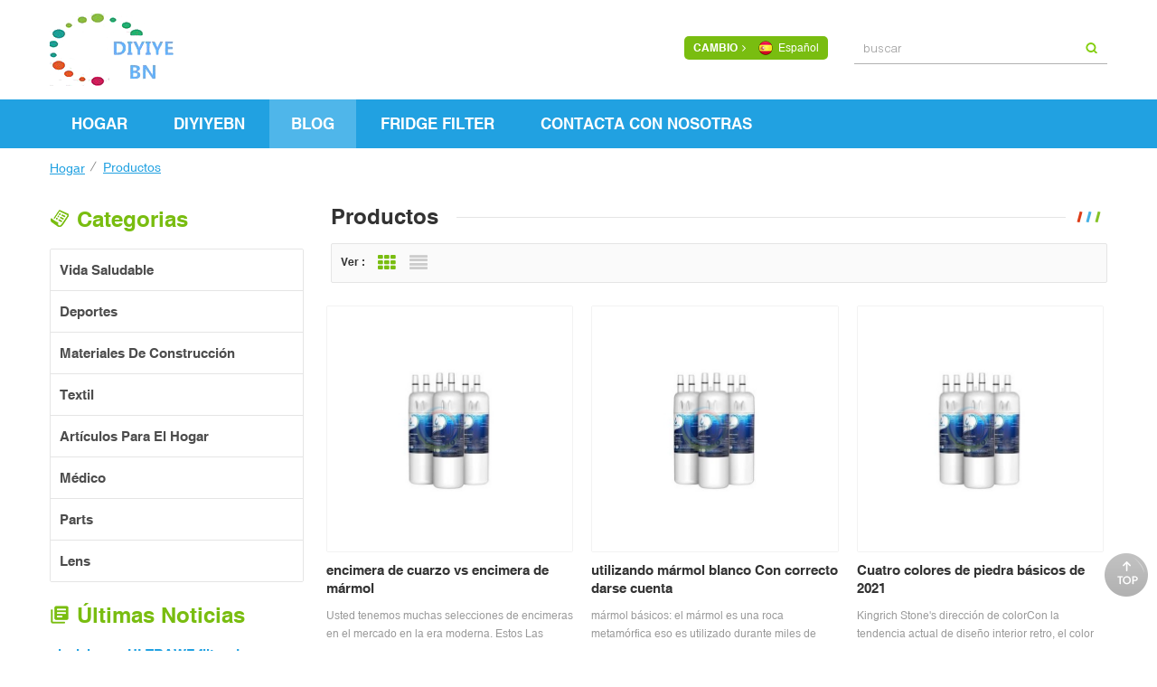

--- FILE ---
content_type: text/html
request_url: https://es.diyiyebn.com/honed-carrara-marble-tile_sp
body_size: 7352
content:
<!DOCTYPE html PUBLIC "-//W3C//DTD XHTML 1.0 Transitional//EN" "http://www.w3.org/TR/xhtml1/DTD/xhtml1-transitional.dtd">
<html xmlns="http://www.w3.org/1999/xhtml">
<head>
<meta http-equiv="X-UA-Compatible" content="IE=edge">
<meta name="viewport" content="width=device-width,initial-scale=1">
<meta http-equiv="Content-Type" content="text/html; charset=utf-8" />
<meta http-equiv="X-UA-Compatible" content="IE=edge,Chrome=1" />
<meta http-equiv="X-UA-Compatible" content="IE=9" />
<meta http-equiv="Content-Type" content="text/html; charset=utf-8" />
<title>mejor afilado Carrara baldosas de mármol fabricante - diyiyebn.com </title>
<meta name="keywords" content="mejor afilado Carrara baldosas de mármol Productos,proveedores,fabricantes" />
<meta name="description" content="¿Quiere saber más sobre afilado Carrara baldosas de mármol? Usted puede a través de DIYIYEBN para obtener más información sobre afilado Carrara baldosas de mármol. " />
<link rel="alternate" hreflang="en" href="https://www.diyiyebn.com/honed-carrara-marble-tile_sp" />
      <link rel="alternate" hreflang="fr" href="https://fr.diyiyebn.com/honed-carrara-marble-tile_sp" />
      <link rel="alternate" hreflang="de" href="https://de.diyiyebn.com/honed-carrara-marble-tile_sp" />
      <link rel="alternate" hreflang="ru" href="https://ru.diyiyebn.com/honed-carrara-marble-tile_sp" />
      <link rel="alternate" hreflang="it" href="https://it.diyiyebn.com/honed-carrara-marble-tile_sp" />
      <link rel="alternate" hreflang="es" href="https://es.diyiyebn.com/honed-carrara-marble-tile_sp" />
      <link rel="alternate" hreflang="pt" href="https://pt.diyiyebn.com/honed-carrara-marble-tile_sp" />
      <link rel="alternate" hreflang="ar" href="https://ar.diyiyebn.com/honed-carrara-marble-tile_sp" />
      <link rel="alternate" hreflang="tr" href="https://tr.diyiyebn.com/honed-carrara-marble-tile_sp" />
      <link type="text/css" rel="stylesheet" href="/template/css/bootstrap.css" />
<link type="text/css" rel="stylesheet" href="/template/css/font-awesome.min.css" />
<link type="text/css" rel="stylesheet" href="/template/css/animate.css" />
<link type="text/css" rel="stylesheet" href="/template/css/style.css" />
<link type="text/css" rel="stylesheet" href="/template/css/meanmenu.min.css" />
<link href="/template/images/logo.ico" rel="shortcut icon" />
<script type="text/javascript" src="/template/js/jquery-1.8.3.js"></script>
<script type="text/javascript" src="/template/js/bootstrap.min.js"></script>
<script type="text/javascript" src="/template/js/demo.js"></script>
<script type="text/javascript" src="/template/js/jquery.flexisel.js"></script>
<script type="text/javascript" src="/template/js/jquery.velocity.min.js"></script>
<script type="text/javascript" src="/template/js/mainscript.js"></script>
<script type="text/javascript" src="/template/js/easyResponsiveTabs.js"></script>
<script language="javascript" src="/js/jquery.blockUI.js"></script>
<script language="javascript" src="/js/jquery.validate.min.js"></script>
<script type="text/javascript" src="/js/front/common.js"></script>
<script type="text/javascript" src="/js/front/inquiry/index.js"></script>
<script type="text/javascript" src="/js/front/inquiry/inquirydone.js"></script>
<script>
if( /Android|webOS|iPhone|iPad|iPod|BlackBerry|IEMobile|Opera Mini/i.test(navigator.userAgent) ) {
        $(function () {
            $('.page-about img').attr("style","");
            $(".page-about img").attr("width","");
            $(".page-about img").attr("height","");        
            $('.con_main img').attr("style","");
            $(".con_main img").attr("width","");
            $(".con_main img").attr("height","");        
            $('.news_main div img').attr("style","");
            $(".news_main div img").attr("width","");
            $(".news_main div img").attr("height","");        
            $('.mostBox img').attr("style","");
            $(".mostBox img").attr("width","");
            $(".mostBox img").attr("height","");

        })
}
</script>
<!--[if ie9]
<script src="js/html5shiv.min.js"></script>
<script src="js/respond.min.js"></script>
-->

<!--[if IE 8]>
    <script src="https://oss.maxcdn.com/libs/html5shiv/3.7.0/html5shiv.js"></script>
    <script src="https://oss.maxcdn.com/libs/respond.js/1.3.0/respond.min.js"></script>
<![endif]-->
<meta name="google-site-verification" content="wnQGGCqSNEM1nqtv23XcApxzpJ_cNvoi7Hoa9-4vERs" />
<!-- Google Tag Manager -->
<script>(function(w,d,s,l,i){w[l]=w[l]||[];w[l].push({'gtm.start':
new Date().getTime(),event:'gtm.js'});var f=d.getElementsByTagName(s)[0],
j=d.createElement(s),dl=l!='dataLayer'?'&l='+l:'';j.async=true;j.src=
'https://www.googletagmanager.com/gtm.js?id='+i+dl;f.parentNode.insertBefore(j,f);
})(window,document,'script','dataLayer','GTM-T2F3C92');</script>
<!-- End Google Tag Manager --></head>
<body>
 <!-- Google Tag Manager (noscript) -->
<noscript><iframe src="https://www.googletagmanager.com/ns.html?id=GTM-T2F3C92"
height="0" width="0" style="display:none;visibility:hidden"></iframe></noscript>
<!-- End Google Tag Manager (noscript) --> 
<div class="header clearfix">
	<div class="container">
    <div class="row">
    	<div class="logo">
              
<a href="/" id="logo"><img src="/uploadfile/userimg/94c99fc518ed224d830681e6d1fc5050.png" alt="DIYIYEBN" /></a>
      
  
           
        </div>
        <div class="head-right clearfix">
        	<dl class="select">
                <dt><em>cambio<i class="fa fa-angle-right"></i></em>
                      
                    <img src="/template/images/es.png" alt="DIYIYEBN"/><p>español</p>
                      
                                       </dt>
                <dd>
                    <ul>
        
                           
                        
                 <li><a href="https://es.diyiyebn.com/honed-carrara-marble-tile_sp"><img src="/template/images/es.png" alt="DIYIYEBN"/><p>español</p></a></li>
                                                                  
                        
                 <li><a href="https://www.diyiyebn.com/honed-carrara-marble-tile_sp" ><img src="/template/images/en.png" alt="DIYIYEBN"/><p>English</p></a></li>
                               
                        
                 <li><a href="https://fr.diyiyebn.com/honed-carrara-marble-tile_sp" ><img src="/template/images/fr.png" alt="DIYIYEBN"/><p>français</p></a></li>
                               
                        
                 <li><a href="https://de.diyiyebn.com/honed-carrara-marble-tile_sp" ><img src="/template/images/de.png" alt="DIYIYEBN"/><p>Deutsch</p></a></li>
                               
                        
                 <li><a href="https://ru.diyiyebn.com/honed-carrara-marble-tile_sp" ><img src="/template/images/ru.png" alt="DIYIYEBN"/><p>русский</p></a></li>
                               
                        
                 <li><a href="https://it.diyiyebn.com/honed-carrara-marble-tile_sp" ><img src="/template/images/it.png" alt="DIYIYEBN"/><p>italiano</p></a></li>
                               
                        
                 <li><a href="https://pt.diyiyebn.com/honed-carrara-marble-tile_sp" ><img src="/template/images/pt.png" alt="DIYIYEBN"/><p>português</p></a></li>
                               
                        
                 <li><a href="https://ar.diyiyebn.com/honed-carrara-marble-tile_sp" ><img src="/template/images/ar.png" alt="DIYIYEBN"/><p>العربية</p></a></li>
                               
                        
                 <li><a href="https://tr.diyiyebn.com/honed-carrara-marble-tile_sp" ><img src="/template/images/tr.png" alt="DIYIYEBN"/><p>Türkçe</p></a></li>
                                            
                        
                    </ul>
                </dd>
            </dl>
            <ul class="head-con">
                                                 </ul>
            <ul class="head-share">
          
           
          
                       
        <li><a rel="nofollow" target="_blank" href="https://www.facebook.com/wtsphotonics" ><img src="/uploadfile/friendlink/71807096a734d5bd2214a1136e6e333b.png" alt="facebook" /></a></li>
                       
        <li><a rel="nofollow" target="_blank" href="https://twitter.com/WTSPHOTONICS" ><img src="/uploadfile/friendlink/98d2240ef40429cbd72b299d9d373f80.png" alt="twitter" /></a></li>
                       
        <li><a rel="nofollow" target="_blank" href="http://www.linkedin.com/company/fuzhou-wts-photonics-co.-ltd" ><img src="/uploadfile/friendlink/ac2d1c3ca84e3ddcff6686a3e17a3dbd.png" alt="Linkedin" /></a></li>
                             
            </ul>
            <div class="theme-buy">
                <a rel="nofollow" class="btn btn-primary btn-large theme-login" href="javascript:;"></a>
            </div>
            <div class="theme-popover">
                <div class="theme-poptit">
                    <a rel="nofollow" href="javascript:;" title="关闭" class="close">×</a>
                </div>
                <div class="theme-popbod">
                    <em>ingrese su palabra clave</em>
                    <div class="search">
                        <input name="search_keyword" onkeydown="javascript:enterIn(event);" type="text" value="buscar" onfocus="if(this.value=='buscar'){this.value='';}" onblur="if(this.value==''){this.value='buscar';}" class="search_main">
                        <input name="" type="submit" class="search_btn btn_search1" value="">
                    </div>
                </div>
            </div>
            <div class="theme-popover-mask"></div>

        </div>
    </div>
    </div>
</div>

<div class="nav-box clearfix">
	<div class="container">
    <div class="row">
		<div class="mainmenu-area bg-color-2 hidden-xs hidden-sm">
				<div class="mainmenu-left visible-lg visible-md">
                    <div class="mainmenu">
                        <nav>
                            <ul>
                              <li  ><a  href='/'>hogar</a></li>
    
                        <li ><a  href="/diyiyebn_d1"> DIYIYEBN </a>
                            
                        </li> 
               <li  class='active hover-icon' ><a   href="/products">Blog</a>
                    	<ul class="vmegamenu">
                         
                                <li><a  href="/healthy-life_c2">vida saludable</a>
                  
         			</li>
         		 
                                <li><a  href="/sports_c3">Deportes</a>
                  
         			</li>
         		 
                                <li><a  href="/building-materials_c4">materiales de construcción</a>
                  
         			</li>
         		 
                                <li><a  href="/textile_c11">textil</a>
                  
         			</li>
         		 
                                <li><a  href="/household-items_c93">artículos para el hogar</a>
                  
         			</li>
         		 
                                <li><a  href="/medical_c94">Médico</a>
                  
         			</li>
         		 
                                <li><a  href="/parts_c95">Parts</a>
                  
         			</li>
         		 
                                <li><a  href="/lens_c96">Lens</a>
                  
         			</li>
         		 
      			</ul>   
                        </li> 
                     
                         
                <li ><a   href="/fridge-filter_nc1">FRIDGE FILTER</a>
                       
                </li> 
                        
                        <li ><a  href="/contact-us_d4">Contacta con nosotras</a>
                          
                        </li>  
                            
                            <style>
                                       
                                
                                    
                              
                    						.mainmenu ul li a{padding:15px 24px;}
						@media only screen and (max-width: 1200px) {
							.mainmenu ul li a{font-size:15px;padding:15px 16px;}
						}                                
                     	
                       
                        
                        
                                
                            </style>          

                            </ul>
                        </nav>
                    </div>		
				</div>	
			
		</div>
    </div>
    </div>
</div>
<div class="mobile-menu-area hidden-md hidden-lg">
	<div class="container">
		<div class="row">
			<div class="col-md-12">
				<div class="mobile-menu">
					<nav id="mobile-menu">
					                <ul>
                              <li  ><a  href='/'>hogar</a></li>
    
                        <li ><a  href="/diyiyebn_d1"> DIYIYEBN </a>
                          
                        </li> 
               <li  class='active hover-icon' ><a   href="/products">Blog</a>
                    	<ul class="vmegamenu">
                         
                                <li><a  href="/healthy-life_c2">vida saludable</a>
                  
         			</li>
         		 
                                <li><a  href="/sports_c3">Deportes</a>
                  
         			</li>
         		 
                                <li><a  href="/building-materials_c4">materiales de construcción</a>
                  
         			</li>
         		 
                                <li><a  href="/textile_c11">textil</a>
                  
         			</li>
         		 
                                <li><a  href="/household-items_c93">artículos para el hogar</a>
                  
         			</li>
         		 
                                <li><a  href="/medical_c94">Médico</a>
                  
         			</li>
         		 
                                <li><a  href="/parts_c95">Parts</a>
                  
         			</li>
         		 
                                <li><a  href="/lens_c96">Lens</a>
                  
         			</li>
         		 
      			</ul>   
                        </li> 
                           
                         
                <li ><a   href="/fridge-filter_nc1">FRIDGE FILTER</a>
                       
                </li> 
                        
                        <li ><a  href="/contact-us_d4">Contacta con nosotras</a>
                          
                        </li>                       
                            </ul>
					</nav>
				</div>
			</div>
		</div>
	</div>
</div>

<div class="breadcrumb clearfix wow fadeInUp">
	<div class="container">
    <div class="row">
        <div class="bread-right">
            <a class="home" href="/" title="Return to Home">hogar</a>
 <i>/</i><h2>productos</h2>
        </div>
    </div>
 	</div>
</div>

<div class="page-box clearfix">
	<div class="container">
    <div class="row">
 <div class="page-left clearfix">
        	<div id="right_column" class="left-nav clearfix">
                <section id="blockbestsellers" class="block products_block column_box">
                    <span class="left_title"><em>categorias</em><span></span><i class="column_icon_toggle icon-plus-sign"></i></span>
                    <div class="block_content toggle_content">
                   <ul class="mtree">
                               
                        <li><a href="/healthy-life_c2">vida saludable</a>
                               
                        </li>               
                           
                        <li><a href="/sports_c3">Deportes</a>
                               
                        </li>               
                           
                        <li><a href="/building-materials_c4">materiales de construcción</a>
                               
                        </li>               
                           
                        <li><a href="/textile_c11">textil</a>
                               
                        </li>               
                           
                        <li><a href="/household-items_c93">artículos para el hogar</a>
                               
                        </li>               
                           
                        <li><a href="/medical_c94">Médico</a>
                               
                        </li>               
                           
                        <li><a href="/parts_c95">Parts</a>
                               
                        </li>               
                           
                        <li><a href="/lens_c96">Lens</a>
                               
                        </li>               
                        
                        </ul>
                    </div>
                    <script type="text/javascript" src="/template/js/mtree.js"></script>
                </section>
            </div>
                 <div id="right_column" class="left-news column clearfix">
                <section class="block blockcms column_box">
                    <span class="left_title"><em>últimas noticias</em><span></span><i class="column_icon_toggle icon-plus-sign"></i></span>
                    <div class="block_content toggle_content">
                        <ul class="lnews-list clearfix">
                                            
                              
                            <li class="clearfix">
                            	<a href="/glacial-puro-ultrawf-filtro-de-agua-para-frigidaire-refrigerador_n71" class="lnews-title">glacial puro ULTRAWF filtro de agua para Frigidaire refrigerador</a>
                                <p>Qué es lo primero que quieres hacer cuando te despiertas? Gente " opinión sobre esta cuestión varían de persona a person.In mi opinión, lo primero es ...</p>
                            </li>
                           
                            <li class="clearfix">
                            	<a href="/hacer-usted-saber-sobre-glacial-pure-paultra2-filtro-de-aire-del-refrigerador_n70" class="lnews-title">hacer usted saber sobre glacial pure PAULTRA2 filtro de aire del refrigerador ? </a>
                                <p>filtro de aire del refrigeradores la clave para limpiar el mal olor y asegurar que entre aire fresco el refrigerador. como el filtro de agua, el filtr...</p>
                            </li>
                           
                            <li class="clearfix">
                            	<a href="/se-pueden-reutilizar-los-filtros-de-agua-de-los-refrigeradores_n69" class="lnews-title">¿Se pueden reutilizar los filtros de agua de los refrigeradores?</a>
                                <p>en los últimos años, con la mejora de conciencia de buscar una alta calidad de vida, la gente presta cada vez más atención al agua potable por lo que ...</p>
                            </li>
                             
                                        
                        </ul>
                        <a href="/fridge-filter_nc1" class="lnews-more">ver más noticias</a>
                    </div>
                </section>
            </div>
      
    
        </div>
        <div class="page-right clearfix wow fadeInRightBig">
            <div class="ptitle"><em>productos</em></div>
        	<div class="main">
                    <div id="cbp-vm" class="cbp-vm-switcher cbp-vm-view-grid">
                        <div class="cbp-vm-options">
                       <p>ver :</p>
                            <a rel="nofollow" href="#" class="cbp-vm-icon cbp-vm-grid cbp-vm-selected" data-view="cbp-vm-view-grid">Grid View</a>
                            <a rel="nofollow" href="#" class="cbp-vm-icon cbp-vm-list" data-view="cbp-vm-view-list">List View</a>
                        </div> 
                                         
                    <div class="pro-text"></div>
                        <ul class="row">
                                                                                                 
                
                            
                            <li><span>
              <a class="cbp-vm-image" href="/quartz-counter-top-vs-marble-counter-top_p126.html"><img id="product_detail_img"  alt="Quartz counter top VS Marble counter top" width="7" src="/uploadfile/202102/04/884da60befcd1a0205f0be60372eb5e2_medium.jpg" /></a>
                                 
                                <div class="cbp-list-center">
                            <a href="/quartz-counter-top-vs-marble-counter-top_p126.html" class="cbp-title">encimera de cuarzo vs encimera de mármol</a>
                          <div class="cbp-vm-details">Usted tenemos muchas selecciones de encimeras en el mercado en la era moderna. Estos Las selecciones incluyen varios tipos de piedra, así como materiales de superficie sólida que pueden fabricarse para parecerse a la piedra. Este la guía te ayudará a aprender algo que necesita saber sobre encimeras de mármol y cuarzo. Qué es el cuarzo ? el cuarzo e7</div>  
                                        <ul class="pro-list-tags">
                                            <p>etiquetas calientes :</p>
                                                                                                             
                                            <li><a href="/pure-white-marble_sp"><i class="fa fa-tag"></i>mármol blanco puro</a></li>
                               
                                            <li><a href="/marble-counter-top_sp"><i class="fa fa-tag"></i>encimera de mármol</a></li>
                               
                                            <li><a href="/quartz-counter-top_sp"><i class="fa fa-tag"></i>encimera de cuarzo</a></li>
                                                                                               </ul>
                                    <div class="cbp-list-more">
                             <a href="/quartz-counter-top-vs-marble-counter-top_p126.html" class="cbp-list-view">Ver Detalle</a>
                                    </div>
                                </div>
                            </span></li>                          
                 
                            <li><span>
              <a class="cbp-vm-image" href="/using-white-marble-with-correct-realize_p127.html"><img id="product_detail_img"  alt="Using White Marble With Correct Realize" width="7" src="/uploadfile/202102/04/884da60befcd1a0205f0be60372eb5e2_medium.jpg" /></a>
                                 
                                <div class="cbp-list-center">
                            <a href="/using-white-marble-with-correct-realize_p127.html" class="cbp-title">utilizando mármol blanco Con correcto darse cuenta</a>
                          <div class="cbp-vm-details">mármol básicos: el mármol es una roca metamórfica eso es utilizado durante miles de años. cada pieza de mármol es diferente - la variedad en veteado y coloración se considera a menudo su mejor característica. Las baldosas de mármol pueden tener un aspecto uniforme o menos uniforme, según el tipo y la calidad del mármol que compre. la mayoría de gam7</div>  
                                        <ul class="pro-list-tags">
                                            <p>etiquetas calientes :</p>
                                                                                                             
                                            <li><a href="/china-white-marble_sp"><i class="fa fa-tag"></i>mármol blanco de china</a></li>
                               
                                            <li><a href="/white-marble-slab_sp"><i class="fa fa-tag"></i>losa de mármol blanco</a></li>
                               
                                            <li><a href="/chinese-natural-marble_sp"><i class="fa fa-tag"></i>mármol natural chino</a></li>
                                                                                               </ul>
                                    <div class="cbp-list-more">
                             <a href="/using-white-marble-with-correct-realize_p127.html" class="cbp-list-view">Ver Detalle</a>
                                    </div>
                                </div>
                            </span></li>                          
                 
                            <li><span>
              <a class="cbp-vm-image" href="/four-basic-stone-colors-of-2021_p136.html"><img id="product_detail_img"  alt="Four basic stone colors of 2021" width="7" src="/uploadfile/202102/04/884da60befcd1a0205f0be60372eb5e2_medium.jpg" /></a>
                                 
                                <div class="cbp-list-center">
                            <a href="/four-basic-stone-colors-of-2021_p136.html" class="cbp-title">Cuatro colores de piedra básicos de 2021 </a>
                          <div class="cbp-vm-details">Kingrich Stone's dirección de colorCon la tendencia actual de diseño interior retro, el color juega un papel importante. Durante Un momento de incertidumbre, volvemos a la comodidad de la familiaridad a través de la nostalgia. El kingrich El equipo ha reunido cuatro colores esenciales para buscar en 2021 Para sus nuevos diseños y renovaciones para 7</div>  
                                        <ul class="pro-list-tags">
                                            <p>etiquetas calientes :</p>
                                                                                                             
                                            <li><a href="/sofitel-gold-marble_sp"><i class="fa fa-tag"></i> Sofitel mármol de oro</a></li>
                               
                                            <li><a href="/brazil-botanic-green-slabs_sp"><i class="fa fa-tag"></i>Losas verdes botánicas de Brasil</a></li>
                               
                                            <li><a href="/black-gold-marble_sp"><i class="fa fa-tag"></i>mármol de oro negro</a></li>
                                                                                               </ul>
                                    <div class="cbp-list-more">
                             <a href="/four-basic-stone-colors-of-2021_p136.html" class="cbp-list-view">Ver Detalle</a>
                                    </div>
                                </div>
                            </span></li>                          
                 
                            <li><span>
              <a class="cbp-vm-image" href="/the-price-advantage-of-carrara-marble_p137.html"><img id="product_detail_img"  alt="The price advantage of Carrara marble" width="7" src="/uploadfile/202102/04/884da60befcd1a0205f0be60372eb5e2_medium.jpg" /></a>
                                 
                                <div class="cbp-list-center">
                            <a href="/the-price-advantage-of-carrara-marble_p137.html" class="cbp-title">La ventaja de precios de Carrara mármol</a>
                          <div class="cbp-vm-details">Carrara El mármol es una de las canicas más baratas disponibles de hoy. La tecnología siempre ha sido un importante facilitador que trae carrara a todo el trabajo y personas de diferentes fondos económicos. Es importante considerar los diferentes niveles relacionados con Costo. Para esos con un presupuesto más grande, ellos Puede elegir un nivel má7</div>  
                                        <ul class="pro-list-tags">
                                            <p>etiquetas calientes :</p>
                                                                                                             
                                            <li><a href="/carrara-marble_sp"><i class="fa fa-tag"></i> Carrara mármol</a></li>
                               
                                            <li><a href="/white-carrara-marble_sp"><i class="fa fa-tag"></i>blanco Carrara mármol</a></li>
                               
                                            <li><a href="/honed-carrara-marble-tile_sp"><i class="fa fa-tag"></i>afilado Carrara baldosas de mármol</a></li>
                                                                                               </ul>
                                    <div class="cbp-list-more">
                             <a href="/the-price-advantage-of-carrara-marble_p137.html" class="cbp-list-view">Ver Detalle</a>
                                    </div>
                                </div>
                            </span></li>                          
                 
                            <li><span>
              <a class="cbp-vm-image" href="/choosing-a-stone-surface-for-the-kitchen_p145.html"><img id="product_detail_img"  alt="Choosing a stone surface for the kitchen" width="7" src="/uploadfile/202102/05/bcb1c14cd942513dd41e8ba1697139d4_medium.jpg" /></a>
                                 
                                <div class="cbp-list-center">
                            <a href="/choosing-a-stone-surface-for-the-kitchen_p145.html" class="cbp-title">Elegir una superficie de piedra para la cocina.</a>
                          <div class="cbp-vm-details">La cocina es una parte importante de cualquier hogar, y muchos propietarios usan este espacio para socializar, preparar comidas y entretenerse Huéspedes. Cuando Diseño de un nuevo plan de cocina, todo debe ser cuidadosamente Considerado de Gabinetes para pintar, utensilios y la elección de piedra para la superficie. Nosotros nosotros son un fabrica7</div>  
                                        <ul class="pro-list-tags">
                                            <p>etiquetas calientes :</p>
                                                                                                             
                                            <li><a href="/marble-countertop_sp"><i class="fa fa-tag"></i>encimera de mármol</a></li>
                               
                                            <li><a href="/carrara-white-marble_sp"><i class="fa fa-tag"></i> Carrara mármol blanco</a></li>
                               
                                            <li><a href="/granite-countertops_sp"><i class="fa fa-tag"></i>encimeras de granito</a></li>
                                                                                               </ul>
                                    <div class="cbp-list-more">
                             <a href="/choosing-a-stone-surface-for-the-kitchen_p145.html" class="cbp-list-view">Ver Detalle</a>
                                    </div>
                                </div>
                            </span></li>                          
                 
                            <li><span>
              <a class="cbp-vm-image" href="/6-things-to-know-before-choosing-and-installing-marble-floor-tile_p148.html"><img id="product_detail_img"  alt="6 things to know before choosing and installing marble floor tile" width="7" src="/uploadfile/202102/05/bcb1c14cd942513dd41e8ba1697139d4_medium.jpg" /></a>
                                 
                                <div class="cbp-list-center">
                            <a href="/6-things-to-know-before-choosing-and-installing-marble-floor-tile_p148.html" class="cbp-title">6 cosas que saber antes de elegir e instalar baldosas de mármol</a>
                          <div class="cbp-vm-details">Aprende sobre el color, el patrón, la calidad y el costo de lujosos populares. azulejo de suelo de mármolpara determinar si Pertenece a tu casa El hermoso piso de mármol comenzó a entrar en nuestra casa en forma de piedra caliza. Millones de años de Metamorfosis, intensa Calor y a presión. Produce piedras densas, variadas que pueden pulirse en Lo m7</div>  
                                        <ul class="pro-list-tags">
                                            <p>etiquetas calientes :</p>
                                                                                                             
                                            <li><a href="/marble-floor-tile_sp"><i class="fa fa-tag"></i>azulejo de suelo de mármol</a></li>
                               
                                            <li><a href="/carrara-marble-floor-tiles_sp"><i class="fa fa-tag"></i> Carrara baldosas de mármol</a></li>
                               
                                            <li><a href="/polished-marble-floor_sp"><i class="fa fa-tag"></i>suelo de mármol pulido</a></li>
                                                                                               </ul>
                                    <div class="cbp-list-more">
                             <a href="/6-things-to-know-before-choosing-and-installing-marble-floor-tile_p148.html" class="cbp-list-view">Ver Detalle</a>
                                    </div>
                                </div>
                            </span></li>                          
        
                                
                        </ul>
                    </div>
                    <script type="text/javascript" src="/template/js/cbpViewModeSwitch.js"></script>
                </div>
            <div class="page_num clearfix">
            
          <a href="/honed-carrara-marble-tile_sp">primera página</a>
                      
                                        <span>1</span>
                                                                                <a href="/honed-carrara-marble-tile_sp_2" class="pages underline">2</a>
                                                                                                                <a href="/honed-carrara-marble-tile_sp_3" class="pages underline">3</a>
                                                        
                <a href="/honed-carrara-marble-tile_sp_2" class="pages">&gt;&gt;</a>
              
                                    
    <a href="/honed-carrara-marble-tile_sp_3">última página</a>
               
                       <p> un total de<strong>3</strong>paginas</p>
               
            </div>
        </div>  
    </div>
    </div>
</div>
    

   
<div class="footer clearfix">
	<div class="container">
    <div class="row">
    	<div id="right_column" class="fot_con clearfix">
        	<section id="blockbestsellers" class="block products_block column_box">
            	<span class="fot_title"><em>Ponerse en contacto</em><i class="column_icon_toggle icon-plus-sign"></i></span>
                <div class="block_content toggle_content">
                    <ul>
                            
                                                 
                <li class="fcon01">CHINA</li>
                                                                         
                                    
                                                   </ul>
                </div>
            </section>
        </div>
        
        <div id="right_column" class="fot_pro clearfix">
        	<section id="blockbestsellers" class="block products_block column_box">
            	<span class="fot_title"><em>productos</em><i class="column_icon_toggle icon-plus-sign"></i></span>
                <div class="block_content toggle_content">
                    <ul>
                              
                            <li><a href="/purerdrop-refrigerator-air-filters_p124.html"> PurerDrop filtros de aire del refrigerador</a></li>
                       
                            <li><a href="/through-atmospheric-water-generator-to-get-fresh-water-from-air_p125.html">a través del generador de agua atmosférica para obtener agua dulce aire</a></li>
                       
                            <li><a href="/morefilter-refrigerator-water-filters_p123.html"> MoreFilter filtros de agua del refrigerador</a></li>
                    
                    </ul>
                </div>
            </section>
        </div>
        
        <div id="right_column" class="fot_tags clearfix">
        	<section id="blockbestsellers" class="block products_block column_box">
            	<span class="fot_title"><em>etiquetas calientes</em><i class="column_icon_toggle icon-plus-sign"></i></span>
                <div class="block_content toggle_content">
                    <ul class="clearfix">
                    
  <li><a href="/refrigerator-water-filters_sp">filtros de agua del refrigerador</a></li>
   
  <li><a href="/refrigerator-air-filters_sp">filtros de aire del refrigerador</a></li>
   
  <li><a href="/atmospheric-water-generator_sp">Generadora de agua atmosférica</a></li>
   
  <li><a href="/marble-counter-top_sp">encimera de mármol</a></li>
   
  <li><a href="/polyester-yarn_sp">hilo de poliester</a></li>
   
  <li><a href="/polyester-spun-yarn_sp">hilo de poliéster</a></li>
                     </ul>
                </div>
            </section>
        </div>
        
    </div>
    </div>
</div>

<div id="right_column" class="fot_nav clearfix">
	<section id="blockbestsellers" class="block products_block column_box">
    	<span class="fot_title"><em>necesitas ayuda</em><i class="column_icon_toggle icon-plus-sign"></i></span>
        <div class="block_content toggle_content">
        	<ul>
                                                             <li><a href="/">hogar</a></li>
  
      <li><a href="/about-us_d1">Sobre nosotras</a></li>
  
      <li><a href="/products">productos</a></li>
  
      <li><a href="/contact-us_d4">Contacta con nosotras</a></li>
  
      <li><a href="/sitemap.html"> Mapa del sitio </a></li>
  
      <li><a href="/sitemap.xml"> XML </a></li>
  
            </ul>
        </div>
    </section>
</div>

<div class="fot-bot clearfix">
	<div class="container">
    <div class="row">
    	<ul class="fot-fri clearfix">
        	    
        </ul>
        <p class="copy">derechos de autor © 2026 DIYIYEBN.reservados todos los derechos. </a></p>
    </div>
    </div>
</div>






<script>
$(function(){
	$(".side ul li").hover(function(){
		$(this).find(".sidebox").stop().animate({"width":"280px"},200).css({"opacity":"1","filter":"Alpha(opacity=100)","background":"#4fb6ea"})	
	},function(){
		$(this).find(".sidebox").stop().animate({"width":"48px"},200).css({"opacity":"0.8","filter":"Alpha(opacity=80)","background":"#21a1e1"})	
	});
});

</script>


<a rel="nofollow" href="javascript:;" class="back_top" style="display: inline;"></a>
<script type="text/javascript" src="/template/js/jquery.meanmenu.js"></script>
<script type="text/javascript" src="/template/js/main.js"></script>
<script type="text/javascript" src="/template/js/owl.carousel.min.js"></script>	
<script type="text/javascript" src="/template/js/wow.min.js"></script>
<script type="text/javascript" src="/template/js/jquery.placeholder.min.js"></script>
<script type="text/javascript" src="/template/js/theme.js"></script>
</body>
</html>


--- FILE ---
content_type: text/css
request_url: https://es.diyiyebn.com/template/css/style.css
body_size: 14293
content:
/*reset*/



:focus{outline:0;}



body,ul,img,p,input,dl,dd,tr,th,td{margin:0;padding:0;}



em{font-style:normal;}



img{border:none;}



/*li,ul,ol{list-style:none;}*/



a{text-decoration:none;color:#333;}



input{padding:0px;vertical-align: middle;line-height: normal;border:none;} 



body{overflow-x:hidden;}



button::-moz-focus-inner,input[type="reset"]::-moz-focus-inner,input[type="button"]::-moz-focus-inner,input[type="submit"]::-moz-focus-inner,input[type="file"]>input[type="button"]::-moz-focus-inner{border:none;padding:0;}



a:focus {outline: none;}











/*share*/



body{font-size:12px;font-family:Helvetica,Arial,serif;color:#333;}



.bold{font-weight:bold;}



.fontRed{color:red;}



.clearfix:before, .clearfix:after{content:" ";display:table;}



.clearfix:after{clear:both;}







@media only screen and (max-width: 768px) {



	.row{margin:0;}



}











*:link,*:visited,*:hover,*:active,*:focus{



 transition:color .30s linear, background-color .30s linear, border-color .30s linear,opacity .30s linear,background-image .30s linear;



 -webkit-transition:color .30s linear, background-color .30s linear, border-color .30s linear,opacity .30s linear,background-image .30s linear;}



 



@font-face {



    font-family: 'Helvetica';



    src:url(../font/Helvetica.eot);



    src: url(../font/Helvetica.eot?#iefix) format('embedded-opentype'),



	 url(../font/Helvetica.svg#Helvetica) format('svg'),



	 url(../font/Helvetica.woff) format('woff'),



	 url(../font/Helvetica.ttf) format('truetype');



    font-weight: normal;



    font-style: normal;



}







@font-face {



    font-family: 'helveticaLight';



    src:url(../font/helveticaLight.eot);



    src: url(../font/helveticaLight.eot?#iefix) format('embedded-opentype'),



	 url(../font/helveticaLight.svg#helveticaLight) format('svg'),



	 url(../font/helveticaLight.woff) format('woff'),



	 url(../font/helveticaLight.ttf) format('truetype');



    font-weight: normal;



    font-style: normal;



}







@font-face {



    font-family: 'HelveticaB';



    src:url(../font/HelveticaB.eot);



    src: url(../font/HelveticaB.eot?#iefix) format('embedded-opentype'),



	 url(../font/HelveticaB.svg#HelveticaB) format('svg'),



	 url(../font/HelveticaB.woff) format('woff'),



	 url(../font/HelveticaB.ttf) format('truetype');



    font-weight: normal;



    font-style: normal;



}











/*index*/



.header{padding:15px 0;}



.logo{float:left;}



#logo{display:inline-block; vertical-align:middle;}



#logo h1{margin:0;padding:0;}



#logo img{max-width:140px;max-height:102px;width:auto;height:auto;-moz-transition: all 0.3s;-o-transition: all 0.3s;-webkit-transition: all 0.3s;transition: all 0.3s;}



#logo-text{display:inline-block; vertical-align:middle;margin-left:20px;margin-top:30px;}



#logo-text img{max-width:436px;max-height:50px;width:auto;height:auto;-moz-transition: all 0.3s;-o-transition: all 0.3s;-webkit-transition: all 0.3s;transition: all 0.3s;}







.head-right{float:right;width:40%;margin-top:20px;}







.select{position:relative;margin-right:20px;display:inline-block;-moz-transition: all 0.3s;-o-transition: all 0.3s;-webkit-transition: all 0.3s;transition: all 0.3s;text-align:left;float:left;border-radius:5px;background:#79bd10;padding:4px 10px;margin-top:5px;}



.select dt{display:inline-block;cursor:pointer;position:relative;z-index:9999999;color:#ffffff;text-align:right;text-transform:capitalize;font-size:12px;font-weight:normal;}



.select dt:hover,.select dt.cur{}



.select dt>em{display:inline-block;font-family: 'HelveticaB';text-transform:uppercase;margin-right:10px;}



.select dt>em i{padding-left:5px;}



.select dt>p{display:inline-block;padding-left:5px;margin:0;text-transform:capitalize;font-size:12px; vertical-align:middle;}



.select dt img{max-width:18px;max-height:18px; vertical-align:middle;}



.select dd{position:absolute;right:0;top:27px;background:#fff;display:none;z-index:9999999999;border:1px solid #e5e5e5;border-radius:2px;}



.select dd ul{padding:4px;width:120px;/*max-height:250px;*/overflow:auto;list-style:none;}



.select dd ul li{margin-bottom:3px;}



.select dd ul li a{line-height:24px;display:block;padding:0 8px;text-align:left;color:#333;}



.select dd ul li a:hover{background:#f5f5f5;color:#85c3b6;}



.select dd ul li img{max-width:16px;max-height:16px;width:100%;height:auto;vertical-align:middle;}



.select dd ul li p{padding-left:5px;font-size:12px;display:inline-block;text-transform:capitalize;vertical-align:middle;margin:0;}







.head-con{list-style:none;margin-top:3px;display:none;}



.head-con li{display:inline-block;margin:0 6px;padding:2px 0;padding-left:30px;font-size:14px;color:#4c4c4c;}



.head-con li.hcon01{background:url(../images/icon-phone.png) no-repeat left 1px;}



.head-con li.hcon02{background:url(../images/icon-email.png) no-repeat left 1px;}



.head-con li a:hover{color:#21a1e1;}







.head-share{list-style:none;display:inline-block;margin-top:30px;display:none;}



.head-share li{display:inline-block;margin:0 8px;}







/*search*/



.theme-buy .btn{



	position: relative;



	cursor: pointer;



	display: inline-block;



	vertical-align: middle;



	width:36px;



	height:36px;



	text-align: center;



	text-decoration: none;



	background:#fafafa url(../images/search.png) no-repeat center center;



	border:1px solid #79bd10;



	color:#fff;



	font-size:14px;



	text-transform:uppercase;



	font-family: 'HelveticaB';



	border-radius:50%;



	padding:0;



}







.theme-buy{display:inline-block;text-align: center;display:none;}



.theme-gobuy,.theme-signin{font-size: 15px;}



.theme-popover-mask{z-index: 999999998;position:fixed;top:0;left:0;width:100%;height:100%;background:#000;opacity:0.7;filter:alpha(opacity=70);-moz-opacity:0.7;display:none;}



.theme-popover{float:right;width:98%;max-width:280px;height:36px;overflow:hidden;position:relative;background:#fff;border-bottom:1px solid #b2b2b2;}



.theme-poptit{position:absolute;right:0;top:0;width:30px;height:30px;background:#4c4c4c;text-align:center;display:block;display:none;}



.theme-poptit .close{color:#fff;font-size:26px;opacity:1;filter:alpha(opacity=100);-moz-opacity:1;line-height:30px;float:none;text-shadow:none;}



.theme-poptit:hover{background:#85c3b6;}



.theme-poptit .close:hover{color:#fff;opacity:1;filter:alpha(opacity=100);-moz-opacity:1;}



.theme-popbod{color:#444;text-align: center;}



.theme-popbod>em{font-family: 'HelveticaB';text-transform:uppercase;display:none;margin-bottom:10px;font-size:17px;}



.search{position:relative;}



.search_main{width:100%;height:36px;background:transparent;color:#999999;float:left;padding-left:10px;font-family: 'helveticaLight', sans-serif;line-height:40px;font-size:13px;}



.search_main:focus{color:#333;}



.search_btn{display:block;position:absolute;width:36px;line-height:36px;right:0;top:0;height:36px;cursor:pointer;text-align:left;color:#fff;background:url(../images/search.png) no-repeat center center;text-transform:uppercase;text-align:center;font-size:15px;}



.search_btn:hover{background:#f2f2f2 url(../images/search.png) no-repeat center center;}







/* Sizes for the bigger menu */



header{width: 100%;position: fixed;z-index: 999999;padding: 0;}



header.large{height:;top:0;-moz-transition: all 0.3s;-o-transition: all 0.3s;-webkit-transition: all 0.3s;transition: all 0.3s;}



header .row{position:relative;}



header.small{height: ;left:0;background:#fff;top:0;box-shadow:0 0 20px 5px rgba(0,0,0,0.1);-moz-transition: all 0.3s;-o-transition: all 0.3s;-webkit-transition: all 0.3s;transition: all 0.3s;}





header.small{height: ;left:0;background:#fff;top:0;box-shadow:0 0 20px 5px rgba(0,0,0,0.1);-moz-transition: all 0.3s;-o-transition: all 0.3s;-webkit-transition: all 0.3s;transition: all 0.3s;}

header.small .header{padding:10px 0;}

header.small #logo img{max-width:100px;}

header.small #logo-text img{max-width:250px;}

header.small .select{margin-top:20px;float:right;margin-right:0;margin-left:20px;}

header.small .theme-popover{margin-top:15px;}

header.small .head-share,header.small .head-con{display:none;}





.height{padding-top:196px;}







@media only screen and (max-width: 1200px) {



	#logo-text img{display:none;}



	.head-right{width:60%;}



}







@media only screen and (max-width: 992px) {



	.header{padding:15px 0;}



	header{padding:0;position:inherit;}



	.height{padding-top:0;}



	.head-con,.head-share{display:none;}



	.head-right{width:70%;}



	.theme-popover{margin-top:0;}



	#logo img{max-width:100px;}



	.select{margin-top:5px;}



}







@media only screen and (max-width: 768px) {



	.header{padding:10px 0;}



	#logo-text{margin-left:10px;}

	#logo-text img{display:block;max-width:265px;}



	.select{margin-top:5px;margin-right:60px;}



	.head-right{width:auto;}



	.theme-buy .btn{right:10px;top:25px;position:absolute;}



	.theme-buy{display:inline-block;margin-top:8px;}



	.theme-popbod>em{display:block;}



	.theme-popover{



		z-index:999999999999;



		position:fixed;



		top:50%;



		left:50%;



		width:94%;



		height:auto;



		-webkit-transform: translate(-50%, -50%);



		-moz-transform: translate(-50%, -50%);



		-ms-transform: translate(-50%, -50%);



		-o-transform: translate(-50%, -50%);



		transform: translate(-50%, -50%);



		display:none;



		background:#fff;



		padding:30px 20px;



		max-width:none;



		margin:0;



	}	



	.theme-poptit{display:block;}



	.search_main{border:1px solid #ccc;border-radius:2px;width:100%;}



	.head-con{display:none;}



	header.small .select{float:none;margin-left:0;margin-right:50px;margin-top:10px;}



}





@media only screen and (max-width: 650px) {

	#logo-text img{display:none;}

}





@media only screen and (max-width: 375px) {



	.select dt>em{display:none;}



}







@media only screen and (min-width: 768px) {



	.carousel-control .glyphicon-chevron-left, .carousel-control .glyphicon-chevron-right, .carousel-control .icon-prev, .carousel-control .icon-next{width:48px;height:48px;}



	.carousel-control.left{filter:alpha(opacity=0);-moz-opacity:0;opacity:0;}



	.carousel-control.left:hover{filter:alpha(opacity=80);-moz-opacity:0.8;opacity:0.8;}



	.carousel-control.right{filter:alpha(opacity=0);-moz-opacity:0;opacity:0;}



	.carousel-control.right:hover{filter:alpha(opacity=80);-moz-opacity:0.8;opacity:0.8;}



	.glyphicon-chevron-left:before{content:"";background:url(../images/slide-prev.png) no-repeat center center;width:48px;height:48px;display:inline-block;}



	.glyphicon-chevron-right:before{content:"";background:url(../images/slide-next.png) no-repeat center center;width:48px;height:48px;display:inline-block;}



}











.main-cat{padding:40px 0;}



.main-title{text-align:center;margin-bottom:20px;padding-bottom:30px;background:url(../images/title-bg.png) no-repeat bottom center;}



.main-title em{font-size:27px;font-family:"HelveticaB";text-transform:uppercase;color:#4c4c4c;display:block;margin-bottom:10px;}



.main-title p{color:#999999;font-size:13px;max-width:60%;margin:auto;line-height:16px;overflow:hidden;height:16px;font-family: 'helveticaLight', sans-serif;}







.mcat-main{margin:20px 0;padding:0 30px;}



.mcat-main .nbs-flexisel-container{position:relative;max-width:100%;display:inline-block; vertical-align:middle;}



.mcat-main .nbs-flexisel-ul{position:relative;width:9999px;margin:0px;padding:0px;list-style-type:none;text-align:center;overflow:hidden;}



.mcat-main .nbs-flexisel-inner{float:left;width:100%;overflow:hidden;}



.mcat-main .nbs-flexisel-item{float:left;margin:0px;padding:0px;cursor:pointer;line-height:0px;text-align:center;}



.mcat-main .nbs-flexisel-item>div{position:relative;}



.mcat-main .nbs-flexisel-item>div a{position:absolute;left:0;top:0;width:100%;height:100%;display:block;z-index:9;}



.mcat-main .nbs-flexisel-item>div img{max-width:100%;height:auto;width:100%;border-radius:2px;}



.mcat-main .nbs-flexisel-item>div .text{position:absolute;left:0;bottom:0;background:#fff;background:rgba(255,255,255,0.8);padding:15px;text-align:left;-moz-transition: all 0.3s;-o-transition: all 0.3s;-webkit-transition: all 0.3s;transition: all 0.3s;}



.mcat-main .nbs-flexisel-item:hover>div .text{background:#fff;background:rgba(255,255,255,0.9);padding:25px 15px;}



.mcat-main .nbs-flexisel-item>div .text em{font-size:23px;display:block;color:#333333;font-family:"HelveticaB";line-height:23px;overflow:hidden;white-space:nowrap;text-overflow:ellipsis;word-wrap:normal;text-transform:uppercase;margin-bottom:12px;}



.mcat-main .nbs-flexisel-item:hover>div .text em{color:#45b0e4;}



.mcat-main .nbs-flexisel-item>div .text>div{color:#666666;overflow:hidden;font-size:13px;line-height:20px;height:40px;font-family: 'helveticaLight', sans-serif;}



.mcat-main .nbs-flexisel-item>div .text>span{display:inline-block;font-size:12px;filter:alpha(opacity=0);-moz-opacity:0;opacity:0;color:#79bd10;font-family:"HelveticaB";text-transform:uppercase;line-height:14px;padding-right:15px;background:url(../images/icon-btn.png) no-repeat right center;-moz-transition: all 0.3s;-o-transition: all 0.3s;-webkit-transition: all 0.3s;transition: all 0.3s;height:0;}



.mcat-main .nbs-flexisel-item:hover>div .text>span{margin-top:15px;filter:alpha(opacity=100);-moz-opacity:1;opacity:1;height:14px;}



.mcat-main .nbs-flexisel-item>div .text>span:hover{padding-right:18px;}







.nbs-flexisel-nav-left,.nbs-flexisel-nav-right{width:16px;height:28px;position:absolute;cursor:pointer;z-index:100;top:50%;-moz-transition: all 0.3s;-o-transition: all 0.3s;-webkit-transition: all 0.3s;transition: all 0.3s;filter:alpha(opacity=0);-moz-opacity:0;opacity:0;}



.mcat-main:hover .nbs-flexisel-nav-left,.mcat-main:hover .nbs-flexisel-nav-right{filter:alpha(opacity=30);-moz-opacity:0.3;opacity:0.3;}



.mcat-main .nbs-flexisel-nav-left{left:-30px;text-align:center;background:url(../images/prev.png) no-repeat;}



.mcat-main .nbs-flexisel-nav-left:hover{filter:alpha(opacity=60);-moz-opacity:0.6;opacity:0.6;}



.mcat-main .nbs-flexisel-nav-right{right:-30px;text-align:center;background:url(../images/next.png) no-repeat;}



.mcat-main .nbs-flexisel-nav-right:hover{filter:alpha(opacity=60);-moz-opacity:0.6;opacity:0.6;}







@media only screen and (max-width: 1200px) {



	.nbs-flexisel-nav-left, .nbs-flexisel-nav-right{filter:alpha(opacity=30);-moz-opacity:0.3;opacity:0.3;}



	.mcat-main .nbs-flexisel-nav-left{left:-25px;}



	.mcat-main .nbs-flexisel-nav-right{right:-25px;}



}







@media only screen and (max-width: 992px) {



	.main-title em{font-size:23px;}



	.mcat-main .nbs-flexisel-item>div .text em{font-size:17px;}



}







@media only screen and (max-width: 768px) {



	.main-cat{padding:30px 0;}



	.main-title p{max-width:100%;}



}







/*main-news*/



.main-news{padding:60px 0;background-size:cover !important;}



.main-news .main-title{background:none;padding-bottom:0;}



#carousel-small{padding-top:20px;}



.main-news .owl-carousel .item{padding:0 15px;}



.main-news .owl-carousel .mnews-main{background:#fff;border-radius:2px;padding:8px;}



.main-news .owl-carousel .mnews-main img{max-width:100%;height:auto;width:100%;}



.main-news .owl-carousel .mnews-main .mnews-image{position:relative;}



.main-news .owl-carousel .mnews-main .mnews-image a{position:absolute;left:0;top:0;width:100%;height:100%;display:block;z-index:9;}



.main-news .owl-carousel .mnews-main .mnews-image span{



	background:url(../images/news-btn.png) no-repeat center center;



	width:80px;



	height:80px;



	position:absolute;



	left:50%;



	top:50%;



	-webkit-transform: translate(-50%, -50%);



	-moz-transform: translate(-50%, -50%);



	-ms-transform: translate(-50%, -50%);



	-o-transform: translate(-50%, -50%);



	transform: translate(-50%, -50%);



	-webkit-transition: all 0.3s ease-in-out;



	-moz-transition: all 0.3s ease-in-out;



	-o-transition: all 0.3s ease-in-out;



	transition: all 0.3s ease-in-out;



	filter:alpha(opacity=0);



	-moz-opacity:0;



	opacity:0;



}



.main-news .owl-carousel .mnews-main:hover .mnews-image span{filter:alpha(opacity=100);-moz-opacity:1;opacity:1;}



.main-news .owl-carousel .mnews-main .mnews-text{text-align:center;padding-bottom:15px;}



.main-news .owl-carousel .mnews-main .mnews-title{color:#231815;font-family: 'HelveticaB', sans-serif;font-size:15px;text-transform:capitalize;display:block;overflow:hidden;white-space:nowrap;text-overflow:ellipsis;word-wrap:normal;margin-bottom:15px;margin-top:15px;}



.main-news .owl-carousel .mnews-main:hover .mnews-title{color:#45b0e4;}



.main-news .owl-carousel .mnews-main .news-date{margin-top:15px;display:block;}



.main-news .owl-carousel .mnews-main .news-date span{display:inline-block;width:50%;font-size:12px;color:#79bd10;font-family:"HelveticaB";}



.main-news .owl-carousel .mnews-main .news-date span i{padding-right:5px;}



.main-news .owl-carousel .mnews-main .mnews-text>p{font-size:12px;color:#999999;line-height:22px;overflow:hidden;height:66px;}



.main-news .owl-carousel .mnews-main:hover em{color:#23ac38;}



.main-news .owl-carousel .mnews-main:hover a{text-decoration:none;}







/* clearfix */



.owl-carousel .owl-wrapper:after {



	content: ".";



	display: block;



	clear: both;



	visibility: hidden;



	line-height: 0;



	height: 0;



}



/* display none until init */



.owl-carousel{



	display: none;



	position: relative;



	width: 100%;



	-ms-touch-action: pan-y;



}



.owl-carousel .owl-wrapper{



	display: none;



	position: relative;



	-webkit-transform: translate3d(0px, 0px, 0px);



}



.owl-carousel .owl-wrapper-outer{



	overflow: hidden;



	position: relative;



	width: 100%;



}



.owl-carousel .owl-wrapper-outer.autoHeight{



	-webkit-transition: height 500ms ease-in-out;



	-moz-transition: height 500ms ease-in-out;



	-ms-transition: height 500ms ease-in-out;



	-o-transition: height 500ms ease-in-out;



	transition: height 500ms ease-in-out;



}



	



.owl-carousel .owl-item{float: left;}



.owl-controls .owl-page,



.owl-controls .owl-buttons div{



	cursor: pointer;



}



.owl-controls {



	-webkit-user-select: none;



	-khtml-user-select: none;



	-moz-user-select: none;



	-ms-user-select: none;



	user-select: none;



	-webkit-tap-highlight-color: rgba(0, 0, 0, 0);



}







/* mouse grab icon */



.grabbing { cursor:url(grabbing.png) 8 8, move;}







/* fix */



.owl-carousel  .owl-wrapper,



.owl-carousel  .owl-item{



	-webkit-backface-visibility: hidden;



	-moz-backface-visibility:    hidden;



	-ms-backface-visibility:     hidden;



  -webkit-transform: translate3d(0,0,0);



  -moz-transform: translate3d(0,0,0);



  -ms-transform: translate3d(0,0,0);



}







.owl-theme .owl-controls{margin-top: 3%;text-align: center;}







/* Styling Next and Prev buttons */







.owl-theme .owl-controls .owl-buttons div{



	color: #FFF;



	display: inline-block;



	zoom: 1;



	*display: inline;/*IE7 life-saver */



	margin: 5px;



	padding: 3px 10px;



	font-size: 12px;



	-webkit-border-radius: 30px;



	-moz-border-radius: 30px;



	border-radius: 30px;



	background: #869791;



	filter: Alpha(Opacity=50);/*IE7 fix*/



	opacity: 0.5;



}



/* Clickable class fix problem with hover on touch devices */



/* Use it for non-touch hover action */



.owl-theme .owl-controls.clickable .owl-buttons div:hover{



	filter: Alpha(Opacity=100);/*IE7 fix*/



	opacity: 1;



	text-decoration: none;



}







/* Styling Pagination*/







.owl-theme .owl-controls .owl-page{



	display: inline-block;



	zoom: 1;



	*display: inline;/*IE7 life-saver */



}



.owl-theme .owl-controls .owl-page span{



	display: block;



	width: 10px;



	height: 10px;



	margin: 5px 10px;



	background: #fff;



	border-radius:50%;



	-moz-transition: all 0.3s;



	-o-transition: all 0.3s;



	-webkit-transition: all 0.3s;



	transition: all 0.3s;



}







.owl-theme .owl-controls .owl-page.active span,



.owl-theme .owl-controls.clickable .owl-page:hover span{



	background:#79bd10;



	width:20px;



	border-radius:5px;



	



}







/* If PaginationNumbers is true */



.owl-theme .owl-controls .owl-page span.owl-numbers{



	height: auto;



	width: auto;



	color: #FFF;



	padding: 2px 10px;



	font-size: 12px;



	-webkit-border-radius: 30px;



	-moz-border-radius: 30px;



	border-radius: 30px;



}







@media only screen and (max-width: 992px) {



	.main-news .owl-carousel .mnews-main .mnews-text>p{height:44px;}



}







@media only screen and (max-width: 768px) {



	.slide-small{margin-bottom:30px;}



	.main-news{padding:30px 0;}



	#carousel-small{padding-top:0;}



}







@media only screen and (max-width: 480px) {



	.main-news .owl-carousel .item{padding:0;}



}











.main-pro{padding:50px 0;}



.mpro-list{list-style:none;margin-top:30px;}



.mpro-list li{padding:0 10px;margin-bottom:20px;}



.mpro-list li .mpro-image{display:block;border-radius:2px;border-radius:2px;-moz-transition: all 0.3s;-o-transition: all 0.3s;-webkit-transition: all 0.3s;transition: all 0.3s;}



.mpro-list li:hover .mpro-image{box-shadow:0 0 15px 2px rgba(0,0,0,0.15);}



.mpro-list li .mpro-image img{max-width:100%;height:auto;border-radius:2px;width:100%;}



.mpro-list li .mpro-title{font-family:"HelveticaB";display:block;color:#4c4c4c;font-size:17px;text-transform:capitalize;margin:15px 0;line-height:24px;overflow:hidden;height:48px;}



.mpro-list li:hover .mpro-title{color:#45b0e4;}



.mpro-list li>p{color:#808080;font-family: 'helveticaLight', sans-serif;font-size:13px;line-height:24px;margin-bottom:15px;overflow:hidden;height:48px;}



.mpro-list li .mpro-more{display:inline-block;color:#79bd10;font-size:12px;font-family:"HelveticaB";text-transform:uppercase;background:url(../images/icon-btn.png) no-repeat right center;padding-right:15px;-moz-transition: all 0.3s;-o-transition: all 0.3s;-webkit-transition: all 0.3s;transition: all 0.3s;}



.mpro-list li .mpro-more:hover{background:url(../images/icon-btn.png) no-repeat 98% center;}







@media only screen and (max-width: 992px) {



	.mpro-list li .mpro-title{font-size:15px;}



}







@media only screen and (max-width: 768px) {



	.main-pro{padding:30px 0;}



	.mpro-list li{padding:0;margin-bottom:30px;}



	.mpro-list li .mpro-image img{width:100%;}



}







.main-aboutbox{background:url(../images/map-bg01.png) no-repeat left top, url(../images/map-bg02.png) no-repeat right center;padding:50px 0;}



#parentHorizontalTab01{text-align:left;padding:0;margin-top:0;}



@media only screen and (max-width: 768px) {#parentHorizontalTab01 {margin:10px 0 !important;}}



#parentHorizontalTab01 ul.resp-tabs-list {margin: 0px;margin-top:30px;padding: 0px;margin-bottom:30px;text-align:center;}



#parentHorizontalTab01 .resp-tabs-list li {display: inline-block;list-style: none;cursor: pointer;font-size:15px;text-transform:uppercase;color:#4c4c4c;text-align:center;border:1px solid #d9d9d9;padding:8px 20px;position:relative;margin:0 40px;border-radius:2px;font-family: 'helveticaLight', sans-serif;}



#parentHorizontalTab01 .resp-tabs-list li:hover{background:#45b0e4;border:1px solid #45b0e4;z-index:99;color:#fff;}



#parentHorizontalTab01 .resp-tabs-list li.resp-tab-active {background:#45b0e4;border:1px solid #45b0e4;z-index:99;color:#fff;}



#parentHorizontalTab01 .resp-content-active,#parentHorizontalTab01 .resp-accordion-active {display: block;}



.table-responsive{ overflow-x:auto;}



#parentHorizontalTab01 .resp-tabs-container .tab-list li{text-align:center;border-top:1px solid #e5e5e5;border-right:1px solid #e5e5e5;padding:30px 15px 30px 15px;}



#parentHorizontalTab01 .resp-tabs-container .tab-list li:first-child , #parentHorizontalTab01 .resp-tabs-container .tab-list li:nth-child(2) , #parentHorizontalTab01 .resp-tabs-container .tab-list li:nth-child(3),#parentHorizontalTab01 .resp-tabs-container .tab-list li:nth-child(4){border-top:none;}



#parentHorizontalTab01 .resp-tabs-container .tab-list li:nth-child(4n+4){border-right:none;}



#parentHorizontalTab01 .resp-tabs-container .tab-list li span img{max-width:100%;width:100%;height:auto;}



#parentHorizontalTab01 .resp-tabs-container .tab-list li .tlist-title{font-size:14px;color:#5aad24;line-height:26px;overflow:hidden;display:block;height:52px;margin:20px 0;}



#parentHorizontalTab01 .resp-tabs-container .tab-list li .tlist-title,#parentHorizontalTab01 .resp-tabs-container .tab-list li a:hover{text-decoration:none;}



#parentHorizontalTab01 .resp-tabs-container .tab-list li .tabl-more{background:#e5e5e5;border-radius:20px;display:inline-block;color:#b2b2b2;font-size:16px;text-transform:uppercase;font-family: 'RobotoBCondensed','Roboto', sans-serif;font-weight:bold;padding:6px 15%;margin-top:10px;}



#parentHorizontalTab01 .resp-tabs-container .tab-list li:hover .tabl-more{background:#81cc29;color:#fff;}



#parentHorizontalTab01 em.resp-accordion {cursor: pointer;padding: 5px;display: none;padding: 10px 15px !important;}



#parentHorizontalTab01 .resp-tab-content {display: none;padding:10px 0 0 0;}



#parentHorizontalTab01 em.resp-accordion {font-size: 18px;margin: 0px;margin-bottom:1px;}



#parentHorizontalTab01 em.resp-tab-active {margin-bottom: 0px !important;background:#5aad24 !important;color:#fff;font-size:20px;text-transform:uppercase;}



#parentHorizontalTab01 em.resp-tab-title:last-child {border-bottom: 12px solid #c1c1c1 !important;background: blue;}



#parentHorizontalTab01 .resp-vtabs ul.resp-tabs-list {float: left;width: 30%;}



#parentHorizontalTab01 .resp-vtabs .resp-tabs-list li {



    display: block;



    padding: 15px 15px !important;



    margin: 0 0 4px;



    cursor: pointer;



    float: none;



}



#parentHorizontalTab01 .resp-vtabs .resp-tabs-container {



    padding: 0px;



    background-color: #fff;



    border: 1px solid #c1c1c1;



    float: left;



    width: 68%;



    min-height: 250px;



    border-radius: 4px;



    clear: none;



}







#parentHorizontalTab01 .resp-vtabs .resp-tab-content {border: none;word-wrap: break-word;}



#parentHorizontalTab01 .resp-vtabs li.resp-tab-active { 



position: relative;



z-index: 1;



margin-right: -1px !important;



padding: 14px 15px 15px 14px !important;



border-top: 1px solid;



border: 1px solid #5AB1D0 !important;



border-left: 4px solid #5AB1D0 !important;



margin-bottom: 4px !important;



border-right: 1px #FFF solid !important;



}



#parentHorizontalTab01 .resp-arrow {



    width: 0;



    height: 0;



    float: right;



    margin-top: 6px;



    border-left: 6px solid transparent;



    border-right: 6px solid transparent;



    border-top: 7px solid #333;



}



#parentHorizontalTab01 em.resp-tab-active span.resp-arrow {



    border: none;



    border-left: 6px solid transparent;



    border-right: 6px solid transparent;



    border-bottom: 7px solid #fff;



}



#parentHorizontalTab01 .resp-easy-accordion em.resp-accordion {display: block;}



#parentHorizontalTab01 .resp-easy-accordion .resp-tab-content {border: 1px solid #1268bf;}



#parentHorizontalTab01 .resp-easy-accordion .resp-tab-content:last-child {border-bottom: 1px solid #1268bf;/* !important;*/}



#parentHorizontalTab01 .resp-jfit {width: 100%;margin: 0px;}



#parentHorizontalTab01 .resp-tab-content-active {display: block;}







.main-about{border:1px solid #e5e5e5;border-left:none;max-width:90%;margin:auto;border-radius:2px;}



.mabout-video{float:left;position:relative;background:#000;width:62%;}



.mabout-video a{position:absolute;left:0;top:0;width:100%;height:100%;display:block;z-index:9;}



.mabout-video img{max-width:100%;height:auto;width:100%;/*filter:alpha(opacity=80);-moz-opacity:0.8;opacity:0.8;*/}



.mabout-video .video-btn{



	position:absolute;



	left:50%;



	top:50%;



	-webkit-transform: translate(-50%, -50%);



	-moz-transform: translate(-50%, -50%);



	-ms-transform: translate(-50%, -50%);



	-o-transform: translate(-50%, -50%);



	transform: translate(-50%, -50%);



	-webkit-transition: all 0.3s ease-in-out;



	-moz-transition: all 0.3s ease-in-out;



	-o-transition: all 0.3s ease-in-out;



	transition: all 0.3s ease-in-out;



	display:inline-block;

	display:none;



}



.mabout-video .ovrly {



    height: 100%;



    left: 0;



    position: absolute;



    top: 0;



    width: 100%;



    filter:alpha(opacity=0);



	-moz-opacity:0;



	opacity:0;



	border:5px solid rgba(255,255,255,0.2);



    -webkit-transition: all 0.5s;



    -moz-transition: all 0.5s;



    -o-transition: all 0.5s;



    transition: all 0.5s;

	display:none;

}



.mabout-video:hover .ovrly{filter:alpha(opacity=100);-moz-opacity:1;opacity:1;}



.mabout-text{float:left;width:38%;padding:35px 20px;}



.mabout-text>div{font-size:14px;line-height:30px;max-height:240px;overflow:hidden;}



.mabout-text .mabout-more{display:inline-block;margin-top:25px;background:#79bd10 url(../images/icon-btn-white.png) no-repeat 86% center;border-radius:2px;color:#fff;font-family:"HelveticaB";text-transform:uppercase;padding:12px 30px 12px 25px;text-align:center;cursor:pointer;-moz-transition: all 0.3s;-o-transition: all 0.3s;-webkit-transition: all 0.3s;transition: all 0.3s;}



.mabout-text .mabout-more:hover{background:#86cd19 url(../images/icon-btn-white.png) no-repeat 90% center;text-decoration:none;}







.main-single{border:1px solid #e5e5e5;border-radius:2px;padding:30px;max-width:90%;margin:auto;background:#fff;background:rgba(255,255,255,0.5);}



.main-single>div{font-size:14px;line-height:30px;}



.main-single .msingle-more{display:inline-block;margin-top:25px;background:#79bd10 url(../images/icon-btn-white.png) no-repeat 86% center;border-radius:2px;color:#fff;font-family:"HelveticaB";text-transform:uppercase;padding:12px 30px 12px 25px;text-align:center;cursor:pointer;-moz-transition: all 0.3s;-o-transition: all 0.3s;-webkit-transition: all 0.3s;transition: all 0.3s;}



.main-single .msingle-more:hover{background:#86cd19 url(../images/icon-btn-white.png) no-repeat 90% center;text-decoration:none;}







@media only screen and (max-width: 1200px) {



	.mabout-text>div{max-height:180px;}



}







@media only screen and (max-width: 992px) {



	#parentHorizontalTab01 .resp-tabs-list li{margin:0 15px;}



	.mabout-text{padding:15px 20px;}



	.mabout-text .mabout-more{padding:8px 30px 8px 25px;}



	.main-about,.main-single{max-width:100%;}



}







@media only screen and (max-width: 768px) {



	.main-aboutbox{padding:30px 0;background:url(../images/map-bg01.png) no-repeat left top;}



	#parentHorizontalTab01 .resp-tab-content{padding:0;}



	#parentHorizontalTab01{padding:0;border-bottom:none;}



    #parentHorizontalTab01 ul.resp-tabs-list {display: none;}



    #parentHorizontalTab01 em.resp-accordion {display: block;font-size:14px;background:#f2f2f2 !important;border:1px solid #e5e5e5;color:#4c4c4c;text-transform:uppercase;font-family:"HelveticaB";}



	#parentHorizontalTab01 em.resp-tab-active{background:#45b0e4 !important;color:#fff;}



    #parentHorizontalTab01 .resp-vtabs .resp-tab-content {border: 1px solid #C1C1C1;border:1px solid #e5e5e5;border-top:none;padding:15px 15px 30px 15px;}



    #parentHorizontalTab01 .resp-vtabs .resp-tabs-container {



        border: none;



        float: none;



        width: 100%;



        min-height: 100px;



        clear: none;



    }



    #parentHorizontalTab01 .resp-accordion-closed {display: none !important;}



    #parentHorizontalTab01 .resp-vtabs .resp-tab-content:last-child {border-bottom: 1px solid #c1c1c1 !important;}



	#parentHorizontalTab01 .resp-tabs-container div{padding:10px;background:#fff;}



	#parentHorizontalTab01 .resp-tabs-container div .main-about{border:none;padding:0;}



	#parentHorizontalTab01 .resp-tabs-container div .main-single{border:none;padding:0;}



	.mabout-video{float:none;width:100%;}



	#parentHorizontalTab01 .resp-tabs-container .mabout-text{width:100%;float:none;}



	#parentHorizontalTab01 .resp-tabs-container .mabout-text>div{padding:0;}



	



}











.main-sub{padding:50px 0;text-align:center;background-size:cover !important;}



.main-sub .main-title{background:none;padding-bottom:0;}



.fmes-input{max-width:60%;margin:40px auto;}



.fmes-input .fot_input{width:100%;max-width:680px;height:50px;line-height:50px;background:#fff;background:rgba(255,255,255,0.9);border-radius:2px;padding-left:25px;display:inline-block;color:#4c4c4c;}



.fmes-input .fot_input:focus{color:#333;}



.fmes-input .submit{margin-top:30px;display:inline-block;background:#45b0e4 url(../images/icon-btn-white.png) no-repeat 83% center;max-width:120px;border-radius:2px;color:#fff;font-family:"HelveticaB";text-transform:uppercase;height:42px;line-height:42px;text-align:center;cursor:pointer;-moz-transition: all 0.3s;-o-transition: all 0.3s;-webkit-transition: all 0.3s;transition: all 0.3s;}



.fmes-input .submit:hover{background:#4fb6ea url(../images/icon-btn-white.png) no-repeat 86% center;}







.msub-share{list-style:none;text-align:center;margin-top:40px;}



.msub-share p{font-family:"HelveticaB";display:inline-block; vertical-align:middle;font-size:17px;color:#4c4c4c;text-transform:uppercase;}



.msub-share li{display:inline-block;margin:0 15px; vertical-align:middle;}



.msub-share li a{width:50px;height:50px;display:inline-block;border-radius:50%;}



.msub-share li.msshare01 a{background:#fff url(../images/share-facebook-g.png) no-repeat center center;}



.msub-share li.msshare02 a{background:#fff url(../images/share-twitter-g.png) no-repeat center center;}



.msub-share li.msshare03 a{background:#fff url(../images/share-google-g.png) no-repeat center center;}



.msub-share li.msshare04 a{background:#fff url(../images/share-linkedin-g.png) no-repeat center center;}



.msub-share li.msshare05 a{background:#fff url(../images/share-youtube-g.png) no-repeat center center;}



.msub-share li.msshare06 a{background:#fff url(../images/share-blog-g.png) no-repeat center center;}







.msub-share li.msshare01:hover a{background:#3a5998 url(../images/share-facebook-w.png) no-repeat center center;}



.msub-share li.msshare02:hover a{background:#44ccf6 url(../images/share-twitter-w.png) no-repeat center center;}



.msub-share li.msshare03:hover a{background:#d13e2c url(../images/share-google-w.png) no-repeat center center;}



.msub-share li.msshare04:hover a{background:#0075b6 url(../images/share-linkedin-w.png) no-repeat center center;}



.msub-share li.msshare05:hover a{background:#ce332d url(../images/share-youtube-w.png) no-repeat center center;}



.msub-share li.msshare06:hover a{background:#ff6600 url(../images/share-blog-w.png) no-repeat center center;}







@media only screen and (max-width: 992px) {



	.fmes-input{max-width:80%;}



}







@media only screen and (max-width: 768px) {



	.msub-share p{display:block;margin-bottom:10px;}



	.msub-share li{margin:5px;}



}







/*footer*/



.footer{padding:60px 0;background:#333333;}



.footer .fot_title,.fot_nav .fot_title{display:block;position:relative;font-family: 'HelveticaB';font-size:19px;text-transform:uppercase;margin-bottom:25px;color:#ffffff;}







.fot_con{width:33%;padding-right:60px;float:left;}



.fot_con ul{list-style:none;}



.fot_con ul li{margin-bottom:15px;font-size:12px;line-height:24px;color:#cccccc;padding-left:30px;}



.fot_con ul li a{color:#cccccc;font-size:12px;line-height:24px;}



.fot_con ul li a:hover{color:#fff;}



.fot_con ul li.fcon01{background:url(../images/fot-add.png) no-repeat left 3px;}



.fot_con ul li.fcon02{background:url(../images/fot-phone.png) no-repeat left 3px;}



.fot_con ul li.fcon03{background:url(../images/fot-fax.png) no-repeat left 3px;}



.fot_con ul li.fcon04{background:url(../images/fot-email.png) no-repeat left 5px;}





.fot_pro{width:31%;padding-right:60px;float:left;}



.fot_pro ul{list-style:none;}



.fot_pro ul li{margin-bottom:12px;font-size:12px;line-height:24px;color:#cccccc;background:url(../images/icon-triangle.png) no-repeat left 8px;padding-left:15px;}



.fot_pro ul li a{color:#cccccc;font-size:12px;line-height:24px;}



.fot_pro ul li a:hover{color:#fff;}





.fot_tags{width:35%;padding-right:15px;float:left;}



.fot_tags ul{list-style:none;}



.fot_tags ul li{float:left;width:50%;padding-right:15px;margin-bottom:12px;font-size:12px;line-height:24px;color:#cccccc;background:url(../images/icon-triangle.png) no-repeat left 8px;padding-left:15px;}



.fot_tags ul li a{color:#cccccc;font-size:12px;line-height:18px;}



.fot_tags ul li a:hover{color:#fff;}







.icon-minus-sign:before {content:"\f068";font-family:'FontAwesome';}



.icon-plus-sign:before {content: "\f067";font-family:'FontAwesome';}



.fot_title .column_icon_toggle {display: none;}







.fot_nav{background:#1a1a1a;padding:20px 0;text-align:center;}



.fot_nav .fot_title{display:none;}



.fot_nav ul{list-style:none;}



.fot_nav ul li{display:inline-block;}



.fot_nav ul li a{border-right:1px solid #fff;padding-right:10px;margin-right:10px;display:inline-block;color:#fff;font-size:14px;text-transform:uppercase;line-height:14px;font-family: 'helveticaLight', sans-serif;}



.fot_nav ul li:last-child a{border:none;}







.fot-bot{background:#1a1a1a;text-align:center;}



.fot-bot .fot-fri{list-style:none;margin-bottom:10px;}



.fot-bot .fot-fri p{display:inline-block;color:#808080;}



.fot-bot .fot-fri li{display:inline-block;margin:0 5px;}



.fot-bot .fot-fri li a{color:#808080;}



.fot-bot .fot-fri li a:hover{color:#fff;}



.copy{color:#808080;margin-bottom:20px;}



.copy a{color:#808080;}



.copy a:hover{color:#fff;}







@media only screen and (max-width: 768px) {



	.footer{padding:30px 0 0 0;}



	.footer .fot_nav,.footer .fot_con,.footer .fot_tags,.fot_nav,.footer .fot_pro{width:100%;padding:0;}



	.footer .fot_title,.fot_nav .fot_title{display:block;border-bottom:1px solid rgba(255,255,255,0.2);padding-bottom:15px;cursor:pointer;margin-bottom:15px;font-size:17px;}



	.footer .fot_about .fot_title{display:block;}



	.footer .fot_title .column_icon_toggle,.fot_nav .fot_title .column_icon_toggle{display: inline-block;position: absolute;right:15px;top:0;font-style:normal;cursor:pointer;font-size:16px;font-weight:normal;}



	.fot-bot{padding-top:0;border:none;}



	.footer .toggle_content,.fot_nav .toggle_content{padding-bottom:30px;}



	.fot_nav{background:#333333;text-align:left;padding-left:15px;padding-right:15px;padding-bottom:15px;}



	.fot_nav ul li{display:block;margin-bottom:15px;}



	.fot_nav ul li a{border-right:none;font-family: 'HelveticaB';color:#cccccc;}



	.fot-bot{padding-top:15px;}

	.fot_tags ul li{width:100%;padding-right:0;}



}











/*service*/



#online_qq_layer{z-index:9999999;position:fixed;right:70px;bottom:0;box-shadow:0 0 10px 2px rgba(0,0,0,0.1);}



#online_qq_layer a{-moz-transition: all 0.3s;-o-transition: all 0.3s;-webkit-transition: all 0.3s;transition: all 0.3s;}



#online_qq_layer a:hover{text-decoration:none;}



#floatShow{display:block;background:#21a1e1;width:240px;float:right;height:34px;text-align:left;border-radius:2px 2px 0 0;}



#floatShow i{font-size:14px;color:#fff;line-height:34px;float:right;padding-right:10px;}



#floatShow p{color:#fff;font-size:15px;line-height:34px;display:inline-block; vertical-align:middle;padding-left:10px;font-family: 'HelveticaB';text-transform:capitalize;}



#floatHide{display:none;background:#21a1e1;width:360px;text-align:left;height:42px;font-family: 'HelveticaB';text-transform:capitalize;border-radius:2px 2px 0 0;padding-left:10px;}



#floatHide p{color:#fff;font-size:15px;line-height:42px;display:inline-block; vertical-align:middle;}



#floatHide i{font-size:14px;color:#fff;line-height:42px;float:right;margin-right:10px;}







#onlineService{display:inline;width:360px;overflow: hidden;display:none;background: #fff;}



#onlineService>p{background:#f5f5f5;color:#b4b4b4;height:24px;text-align:right;padding-right:5px;line-height:24px;}



.online_form{position:relative;height:300px;overflow-y:scroll;}



.online_form p{font-size:14px;padding-bottom:10px;text-align:center;}



.online_form ul{padding:20px 40px 0 40px;list-style:none;position:relative;}



.online_form ul:after{content:"\f044";font-family:FontAwesome;color:#000;font-size:140px;position:absolute;right:0;top:-30px;filter:alpha(opacity=3);-moz-opacity:0.03;opacity:0.03;}



.online_form ul li{margin:15px 0;position:relative;z-index:2;}



.online_form ul li label{display:block;color:#333;margin-bottom:5px;font-weight:normal;font-size:13px;}



.online_form ul .meInput{height:32px;border:1px solid #ccc;width:96%;padding-left:5px;font-family: 'Helvetica', sans-serif;border-radius:2px;}



.online_form ul .meInput:focus{color:#333;box-shadow:0 0 15px 2px rgba(0,0,0,0.05);}



.online_form ul .meText{width:96%;padding:5px;border:1px solid #ccc;max-width:96%;height:140px;max-height:180px;font-family: 'Helvetica', sans-serif;border-radius:2px;}



.online_form ul .meText:focus{color:#333;box-shadow:0 0 15px 2px rgba(0,0,0,0.05);}



#onlineService .chat-send{display:block;width:100%;text-align:center;padding:0 40px 20px 40px;cursor:pointer;}



#onlineService .chat-send .send{display:inline-block;width:100%;background:#79bd10;padding:10px 0;color:#fff;text-transform:uppercase;font-size:12px;font-family: 'HelveticaB';border-radius:2px;}



#onlineService .chat-send .send:hover{background:#86cd19;color:#fff;text-decoration:none;}









/*

#service{position:fixed;right:-240px;top:10px;z-index:999999999;margin:200px 0 0 0; font:14px;transition: 0.5s all;-webkit-transition: 0.5s all;-o-transition: 0.5s all; -moz-transition: 0.5s all;-ms-transition: 0.5s all; color:#eee;}



#service ul{ list-style:none;}



#ser_main{float:left;position:relative;z-index:9;top:0px;}



#ser_main a{display:block;overflow:hidden;}



#ser_main a#floatShow01{background:url(../images/ser-30.png) no-repeat;height:200px;width:48px;z-index:99999;}







#onlineService01{float:left;background:#fff;border:2px solid #21a1e1;overflow:hidden; width:240px;padding:0 15px;}







.onlineMenu ul li{ padding:10px 0px; border-bottom:1px dashed #444;}



.onlineMenu ul li:last-child{ border:none;}



.onlineMenu .call-top{padding:10px 0;}



.onlineMenu .call-top p{text-align:left;font-family:'HelveticaB';color:#4c4c4c;font-size:15px;text-transform:capitalize;}



.onlineMenu .call{text-align:left;border-bottom:1px solid #e5e5e5;padding-bottom:5px;margin-bottom:5px;}



.onlineMenu .call>p{display:block;font-size:13px;padding:5px 0;padding-left:30px;color:#333;}



.onlineMenu .call>p a{font-size:13px;color:#333;overflow:hidden;white-space:nowrap;text-overflow:ellipsis;word-wrap:normal;display:inline-block;max-width:100%;}



.onlineMenu .call>p a:hover{color:#00a1e9;}



.onlineMenu .call>p.ser01{background:url(../images/icon-phone.png) no-repeat left 2px;}



.onlineMenu .call>p.ser02{background:url(../images/icon-email.png) no-repeat left 6px;}



.onlineMenu .call>p.ser03{background:url(../images/icon-skype.png) no-repeat left 3px;}



.onlineMenu .call>p.ser04{background:url(../images/icon-whatsapp.png) no-repeat left 3px;}







#service:hover{ right:0px;transition: 0.5s all;-webkit-transition: 0.5s all;-o-transition: 0.5s all; -moz-transition: 0.5s all;-ms-transition: 0.5s all;}







@media only screen and (max-width: 992px){



	#service{display:none;}



}

*/



/* side */

.side{position:fixed;width:48px;height:275px;right:0;top:214px;z-index:100;}

.side ul li{width:48px;height:48px;float:left;position:relative;margin-bottom:1px;list-style:none;}

.side ul li .sidebox{position:absolute;width:48px;height:48px;top:0;right:0;transition:all 0.3s;background:#21a1e1;opacity:0.9;filter:Alpha(opacity=90);color:#fff;font-size:14px ;line-height:48px;overflow:hidden;}

.side ul li .sidetop{width:48px;height:48px;line-height:48px;display:inline-block;background:#21a1e1;opacity:0.9;filter:Alpha(opacity=90);transition:all 0.3s;}



.side ul li .sidetop:hover{background:#4fb6ea;opacity:1;filter:Alpha(opacity=100);}

.side ul li img{float:left;max-width:48px;}



@media only screen and (max-width: 768px) {.side{ display:none}}





@media only screen and (max-width: 768px){



	body{padding-bottom:40px;}



	#online_qq_layer{width:100%;left:0;right:auto;}



	#floatShow,#floatHide{width:100%;border-radius:0;box-shadow:0 0 10px 2px rgba(255,255,255,0.5);height:40px;}



	#floatShow i,#floatShow p,#floatHide p,#floatHide i{line-height:40px;}



	#onlineService{width:100%;}



	#service{display:none;}



}











/*back-top*/



.back_top{width:48px; height:48px; position:fixed; right:10px; bottom:60px; z-index:9999; display:none; background:url(../images/top.png) no-repeat center;filter:alpha(opacity=30);-moz-opacity:0.3; opacity:0.3;-moz-transition: all 0.5s;-o-transition: all 0.5s;-webkit-transition: all 0.5s;transition: all 0.5s;}



.back_top:hover{filter:alpha(opacity=60);-moz-opacity:0.6; opacity:0.6;bottom:64px;}



@media only screen and (max-width: 768px) {.back_top{right:0;bottom:70px;}}











.breadcrumb{color:#808080;text-transform:capitalize;font-size:14px;margin:0;margin-top:10px;border-radius:0;text-align:left;background:transparent;padding:0;}



.breadcrumb p{color:#21a1e1;text-decoration:underline;display:inline-block;margin-right:5px;text-transform:uppercase;font-size:14px; vertical-align:middle;}



.breadcrumb i{padding:0 10px 0 2px;}



.breadcrumb a{font-size:14px;color:#21a1e1;text-decoration:underline; vertical-align:middle;}



.breadcrumb a:hover{color:#4fb6ea;}



.breadcrumb h2{margin:0;display:inline-block;padding:0;font-size:14px;max-width:200px;overflow:hidden;white-space:nowrap;text-overflow:ellipsis;word-wrap:normal; vertical-align:middle;color:#21a1e1;text-decoration:underline;}



.bread-right{float:none;}



.bread-right .home i{padding:0;padding-right:5px;font-size:14px;color:#21a1e1;}











.page-box{padding:30px 0;position:relative;}



.page-left{width:24%;float:left;}



.left_title{text-transform:capitalize;font-family:'HelveticaB';display:block;position:relative;margin-bottom:15px;}



.left_title em{font-size:24px;vertical-align:middle;display:block;color:#79bd10;}



.left_title .column_icon_toggle {display: none;}



/*products-nav*/



.left-nav .toggle_content{}



.left-nav .left_title em{background:url(../images/icon-list.png) no-repeat left 5px;padding-left:30px;}



.mtree-skin-selector{display:none;}



ul.mtree {opacity: 0;margin-left: 0;padding:0;text-align:left;padding-bottom:5;border:1px solid #e5e5e5;border-radius:2px;}



ul.mtree>li {list-style: none;}



ul.mtree>li:last-child>a{border-bottom:none;}



ul.mtree>li>a {



	display: block;



	font-size:15px;



	text-transform:capitalize;



	color:#4c4c4c;



	padding:12px 10px;



	font-family:"HelveticaB";



	border-bottom:1px solid #e5e5e5;



	background:#fff;



	background:rgba(255,255,255,0.5);



}



ul.mtree>li>a i{padding-right:5px;}



ul.mtree li.mtree-node > a {}



ul.mtree>li.mtree-node>a:after{content:"\f067";font-family:FontAwesome;position:absolute;right:0;top:0;height:42px;overflow:hidden;width:30px;text-align:center;line-height:42px;color:#21a1e1;font-size:12px;}



ul.mtree>li.mtree-active>a:after{content:"\f068";font-family:FontAwesome;padding-left:5px;color:#fff;}



ul.mtree>li:hover>a{background:#f7f7f7;color:#45b0e4;text-decoration:none;font-family:"HelveticaB";}



ul.mtree>li.mtree-node{}



ul.mtree>li.mtree-open{}



ul.mtree>li.mtree-open>a{text-decoration:none;color:#fff;background:#45b0e4;font-family:"HelveticaB";}



ul.mtree>li.mtree-node:hover{}



ul.mtree>li.mtree-node .mtrss-all{text-transform:uppercase;font-size:12px;font-family: 'HelveticaB';color:#333;background:#f2f2f2;margin-top:5px;}



ul.mtree>li.mtree-node .mtrss-all span{display:inline-block;padding-right:5px;border:none;margin-bottom:0;}



ul.mtree>li.mtree-node .mtrss-all a{font-size:12px;text-transform:capitalize;color:#333;padding:5px 10px;}



ul.mtree>li.mtree-node .mtrss-all:hover{background:#45b0e4;color:#fff;}



ul.mtree>li.mtree-node .mtrss-all:hover a{background:#45b0e4;color:#fff;}







ul.mtree a {



  -webkit-transition: all 300ms ease-out;



  -moz-transition: all 300ms ease-out;



  -ms-transition: all 300ms ease-out;



  -o-transition: all 300ms ease-out;



  transition: all 300ms ease-out;



}







ul.mtree ul {padding:10px 10px 10px 10px;background:none;list-style:none;border-bottom:1px solid #e5e5e5;}



ul.mtree ul li{margin-bottom:1px;}



ul.mtree ul li:hoverul.mtree ul li a:hover{background:#e5e5e5;}



ul.mtree ul li a:hover{}



ul.mtree ul li ul{border:none;}



ul.mtree ul li ul li{margin:5px 0;}



ul.mtree li.mtree-node ul li a{display:block;font-size:13px;font-weight:normal;padding:5px 0;text-transform:capitalize;}



ul.mtree li.mtree-node ul li a i{padding-right:5px;color:#b3b3b3;}



ul.mtree ul li a:hover{color:#45b0e4;text-decoration:none;}







ul.mtree .mtree-level-2{padding:0 10px 10px 0;border-bottom:1px solid #e5e5e5;}



ul.mtree li ul li.mtree-open a{text-decoration:none;}



ul.mtree li ul.mtree-level-2 li a{font-weight:normal;font-size:12px;padding:5px 10px;}



ul.mtree .mtree-level-2 li a:hover{text-decoration:none;color:#000;font-weight:normal;}







ul.mtree ul li ul li a:before{content:"\f105";font-family:FontAwesome;padding-right:5px;}







ul.mtree.jet ul {margin-left: 0;}



ul.mtree.jet li {margin-bottom: 1px;}



ul.mtree.jet li:last-child {margin-bottom: 0px;}



ul.mtree.jet li:first-child {margin-top: 1px;}



ul.mtree.jet li.mtree-active a {background: #E3E3E3;}



ul.mtree.jet li.mtree-active li:last-child > a {border-radius: 0px 0px 3px 3px;}



ul.mtree.jet li.mtree-active > a {



  background: #008cba;



  color: #FFF;



  border-radius: 3px 3px 0px 0px;



}



ul.mtree.jet li > a:hover {



  background: #FFC000;



  color: #FFF;



}



ul.mtree.jet a {



  padding: 5px 0px 5px 1em;



}



ul.mtree.jet li li > a {



  padding-left: 2em;



}



ul.mtree.jet li li li > a {



  padding-left: 3em;



}



ul.mtree.jet li li li li > a {



  padding-left: 4em;



}



ul.mtree.jet li li li li li > a {



  padding-left: 5em;



}







.left-pro{margin-top:20px;}



.left-pro .left_title em{background:url(../images/icon-hot.png) no-repeat left 5px;padding-left:30px;}



.left-pro .toggle_content{}



.lpro-list{list-style:none;padding-top:5px;}



.lpro-list li{margin-bottom:15px;transition:all .5s;}



.lpro-list li:hover{background:#fff;box-shadow:0 5px 9px rgba(0,0,0,0.08);-webkit-box-shadow:0 5px 9px rgba(0,0,0,0.08);transform:translate3d(0,-3px,0);-webkit-transform:translate3d(0,-3px,0);-moz-box-shadow:0 5px 9px rgba(0,0,0,0.08);}



.lpro-list li>div{display:block;position:relative;border-bottom:1px solid #e5e5e5;padding-bottom:10px;}



.lpro-list li>div .lpro-image{float:left;width:30%;}



.lpro-list li>div img{max-width:100%;height:auto;}



.lpro-list li .lpro-right{width:70%;text-align:left;float:left;padding-left:10px;}



.lpro-list li:hover .lpro-right{filter:alpha(opacity=100);-moz-opacity:1;opacity:1;}



.lpro-list li .lpro-right .lpro-title{display:block;font-size:14px;overflow:hidden;line-height:20px;height:40px;margin-bottom:6px;font-family:"HelveticaB";}



.lpro-list li:hover .lpro-right .lpro-title{color:#85c3b6;}



.lpro-list li .lpro-right>p{display:inline-block;font-size:12px;color:#999;width:100%;overflow:hidden;line-height:18px;height:36px;}







.left-news{margin-top:20px;}



.left-news .left_title em{background:url(../images/icon-news.png) no-repeat left 5px;padding-left:30px;}



.lnews-list{list-style:none;}



.lnews-list li{margin-bottom:15px;padding-bottom:15px;border-bottom:1px solid #e5e5e5;}



.lnews-list li .lnews-image{float:left;width:40%;padding-right:15px;}



.lnews-list li .lnews-image img{max-width:100%;height:auto;width:100%;border-radius:2px;}



.lnews-list li .lnews-title{font-size:15px;font-family:"HelveticaB";display:inline-block;width:100%;color:#21a1e1;}



.lnews-list li>p{line-height:20px;overflow:hidden;max-height:40px;color:#999;margin-top:10px;}







.left-news .lnews-more{display:inline-block;margin-top:5px;background:#79bd10 url(../images/icon-btn-white.png) no-repeat 92% center;border-radius:2px;color:#fff;font-family:"HelveticaB";text-transform:uppercase;padding:8px 25px 8px 15px;text-align:center;cursor:pointer;-moz-transition: all 0.3s;-o-transition: all 0.3s;-webkit-transition: all 0.3s;transition: all 0.3s;}



.left-news .lnews-more:hover{background:#86cd19 url(../images/icon-btn-white.png) no-repeat 94% center;text-decoration:none;color:#fff;}







.page-right{width:76%;float:right;padding-left:30px;}



.ptitle{display:block;font-family:'HelveticaB';text-transform:capitalize;font-size:24px;margin-bottom:15px;color:#333333;background:url(../images/page-title-bg.png) no-repeat right center;line-height:28px;}



.ptitle em{display:inline-block;padding-right:20px;background:#fff;}



.page-about{font-size:14px;line-height:24px;}



.page-about:after{position:absolute;right:0;bottom:0;background:url(../images/map-bg02.png) no-repeat right bottom;content:"";width:510px;height:660px;z-index:-1;}



.page-about img{max-width:100%;}







@media only screen and (max-width: 768px) {



	.page-box{padding:25px 0;}



	.page-left{margin-bottom:10px;}



	.page-left,.page-right{width:100%;padding:0;}



	.page-left{border:1px solid #e5e5e5;border-top:2px solid #e5e5e5;padding:20px 10px;margin-bottom:20px;border-radius:2px;}



	.left_title{cursor:pointer;margin:0;-moz-transition: all 0.3s;-o-transition: all 0.3s;-webkit-transition: all 0.3s;transition: all 0.3s;}



	.left_title em{padding-left:0;font-size:14px;color:#333;}



	.left_title>span{display:none;}



	.left-nav .left_title em{background:url(../images/icon-list.png) no-repeat left 0px;}



	.left-news .left_title em{background:url(../images/icon-news.png) no-repeat left 0px;}



	.left_title .column_icon_toggle{display: inline-block;position: absolute;right:12px;top:2px;font-style:normal;cursor:pointer;font-size:14px;font-weight:normal;color:#808080;}



	.column_box .toggle_content{margin-top:20px;}



	.left-pro{margin-top:0;}



	.lpro-list li{width:50%;padding:10px;float:left;}



	.lpro-list li .lpro-right{filter:alpha(opacity=100);-moz-opacity:1;opacity:1;}



	.ptitle{font-size:19px;}



}











/*message*/



.con-main{padding-left:40px;padding-right:0;}



.con-main>div{background:#fafafa;border:1px solid #e5e5e5;padding:20px;line-height:24px;font-size:12px;}



.con-main>em{margin-bottom:15px;display:block;font-size:16px;font-family:"HelveticaB";color:#e28e00;}



.con-main img{max-width:100%;}



div.con-map{margin-top:40px;text-align:center;padding:0;border:none;background:none;}



div.con-map img,div.con-map iframe{max-width:100%;width:100%;}





.message{padding-left:0;border-right:1px solid #e5e5e5;padding-right:40px;}



.message>p, .message ul>p, .message #email_form>p{font-size:13px;line-height:20px;color:#808080;margin-bottom:20px;}



.message ul{overflow:hidden;width:100%;border-top:none;list-style:none;}



.message li{margin-bottom:15px;}



.message li p{font-size:12px;margin-left:0;display:inline-block;margin-bottom:5px;margin-right:10px;text-transform:capitalize;}



.message li a{color:red;text-decoration:underline;text-transform:capitalize;font-size:12px;}



.message li p a:hover{color:#fff;}



.message label{display:block;font-weight:normal;text-align:left;font-size:12px;margin-bottom:5px;text-transform:capitalize;}



.message label i{padding-right:5px;font-size:12px;color:#21a1e1;}



.message .meInput{width:80%;height:32px;border:1px solid #ccc;padding-left:10px; vertical-align:middle;-moz-transition: all 0.3s;-o-transition: all 0.3s;-webkit-transition: all 0.3s;transition: all 0.3s;color:#808080;background:#fff;line-height:32px;text-transform:capitalize;border-radius:2px;}



.message .meInput:focus{color:#333;box-shadow:0 0 20px 2px rgba(0,0,0,0.05);}



.message .meText{width:80%;min-height:120px;max-width:100%;padding:10px; vertical-align:middle;-moz-transition: all 0.3s;-o-transition: all 0.3s;-webkit-transition: all 0.3s;transition: all 0.3s;border:none;border:1px solid #ccc;color:#808080;text-transform:capitalize;background:#fff;border-radius:2px;}



.message .meText:focus{color:#333;box-shadow:0 0 20px 2px rgba(0,0,0,0.05);}



.message .send{display:inline-block;margin-top:15px;background:#79bd10 url(../images/icon-btn-white.png) no-repeat 86% center;border-radius:2px;color:#fff;font-family:"HelveticaB";text-transform:uppercase;padding:12px 30px 12px 25px;text-align:center;cursor:pointer;-moz-transition: all 0.3s;-o-transition: all 0.3s;-webkit-transition: all 0.3s;transition: all 0.3s;}



.message .send:hover{background:#86cd19 url(../images/icon-btn-white.png) no-repeat 90% center;text-decoration:none;}











@media only screen and (max-width: 768px) {



	.message{padding-right:0;margin-bottom:30px;border:none;}



	.message .meInput,.message .meText{width:100%;}



	.con-main{width:100%;padding-left:0;}



	.message .send{margin-top:0;}



}











/*news*/



.news .img{ float:left; width:24%;display:inline-block;padding:6px;background:#fff;box-shadow:0 0 5px 1px rgba(0,0,0,0.05);border-radius:2px;}



.news .img img{ width:100%;max-width:100%;border-radius:2px;}



.news .text{ float:right; padding-left:2%; width:76%;}



@media only screen and (max-width: 980px) {



	.news .img{ width:40%;} 



	.news .text{ float:right; padding-left:2%; width:58%;}



}



.news  ul li{ list-style:none; margin-bottom:30px;}



.news  ul li h4{padding:0;margin:0;margin-bottom:10px;}



.news  ul li h4 a{ font-size:15px;display:block; line-height:24px; overflow:hidden; font-family:'HelveticaB'; text-overflow:ellipsis; white-space:nowrap;}



.news  ul li:hover h4 a{ color:#45b0e4;}



.news  ul li .text .blogin{color:#b3b3b3;font-size:13px;}



.news  ul li .text .blogin i{padding-right:5px;}



.news  ul li .text>p{ font-size:13px; color:#999;  overflow:hidden; margin-top:10px; max-height:40px;line-height:20px;}



.news  ul li .n_more{display:inline-block;margin-top:15px;background:#79bd10 url(../images/icon-btn-white.png) no-repeat 88% center;border-radius:2px;color:#fff;font-family:"HelveticaB";text-transform:uppercase;padding:8px 25px 8px 15px;text-align:center;cursor:pointer;-moz-transition: all 0.3s;-o-transition: all 0.3s;-webkit-transition: all 0.3s;transition: all 0.3s;}



.news  ul li .n_more:hover{background:#86cd19 url(../images/icon-btn-white.png) no-repeat 90% center;text-decoration:none;}



@media only screen and (max-width: 480px) {



	.news .img{ width:100%; float:none; display:block;}



	.news .i_news_day .mon{ display:inline-block;}



	.news .i_news_day .day{ display:inline-block;}



	.news .i_news_day{ width:100%; float:none; text-align:left;} 



	.news .text{padding:0;margin-top:10px;float:none;width:100%;}



}







/*page-number*/



.page_num{width:100%;margin:15px auto 0 auto;text-align:left;border-top:1px solid #e5e5e5;padding-top:20px;}



.page_num span{display:inline-block;color:#21a1e1;background:#fff;border:1px solid #21a1e1;font-size:14px;text-transform:capitalize;margin-bottom:0;padding:8px 14px;border-radius:2px;}



.page_num a{display:inline-block;color:#4d4d4d;font-size:14px;text-transform:capitalize;padding:8px 14px;background:#f3f3f3;border:1px solid #f3f3f3;border-radius:2px;}



.page_num a:hover{color:#fff;text-decoration:none;background:#21a1e1;border:1px solid #21a1e1;}



.page_num p{display:inline-block;font-size:12px;margin-top:12px;float:right;}



.page_num p:before{content:'[';padding-right:3px;}



.page_num p:after{content:']';padding-left:3px;}



.page_num p strong{display:inline-block;margin:0 5px;font-weight:normal;}



@media only screen and (max-width: 768px) {



	.page_num{text-align:left;}



	.page_num a,.page_num span{padding:8px 14px;margin-bottom:5px;font-size:12px;}



	.page_num p{width:100%;margin-top:15px;}



}















/*news-main*/



.news_main{width:100%;margin-bottom:0;}



.news_main em{font-size:17px;display:block;margin-bottom:10px;text-align:left;font-family:'HelveticaB';}



.news_main .news-date{margin-bottom:10px;text-align:left;font-size:12px;}



.news_main .news-date i{padding-right:5px;color:#999;}



.news_main .news-date span{display:inline-block;margin-right:20px;color:#999;font-size:12px;}



.news_main div{margin-top:15px;line-height:24px;font-size:14px;}



.news_main div img{max-width:100%;}











/*page-turning*/



.page_turn{width:100%;margin:1.5em auto 0 auto;text-align:left;border-top:1px solid #e5e5e5;padding-top:1.5em;}



.page_turn li{display:block;margin-bottom:10px;}



.page_turn li p{color:#79bd10;font-family:'HelveticaB';text-align:center;display:inline-block;font-size:15px;text-transform:capitalize;margin-bottom:0;}



.page_turn li a{display:inline-block;font-size:15px;margin-left:5px;text-transform:capitalize;}



.page_turn li a:hover{color:#21a1e1;}



@media only screen and (max-width: 768px) {



	.page_turn li p,.page_turn li a{font-size:14px;}



}











/*blog*/



.left-blog{margin-bottom:20px;}



.left-blog .blog-main{border:1px solid #e5e5e5;border-radius:2px;}



.left-blog .left_title em{background:url(../images/icon-hot.png) no-repeat left 3px;padding-left:30px;}



.column .block .blog_main { margin-bottom:0;}



.blog_list>li{margin-bottom:10px;text-align:left;list-style:none;}



.blog_list>li>div{padding-bottom:20px;margin-bottom:10px;border-bottom:1px solid #e5e5e5;}



.blog_list>li:last-child>div{border-bottom:none;padding-bottom:0;}



.blog_list>li .blog-title{font-size:15px;display:block; line-height:24px; overflow:hidden; font-family:'HelveticaB'; text-overflow:ellipsis; white-space:nowrap;margin-bottom:10px;}



.blog_list>li:hover .blog-title{ color:#21a1e1 ;}



.blog_list>li .blog-more{font-size:14px;text-transform:uppercase;display:inline-block;margin-top:20px;color:#1b63c7;}



.blog_list>li .blog-more i{padding-right:5px;text-decoration:none;}



.blog_list>li .blog-more:hover{text-decoration:underline;color:#85c3b6;}



.entry-post-format-icon{float:left;width:50px;height:50px;line-height:50px;background-color:#21a1e1;color:#fff;font-size:22px;text-align:center;margin-right:20px;margin-bottom:24px;line-height:50px;}



.entry-post-format-icon i{line-height:50px;}



.entry-post-format-icon::after{content: "";height:4px;width:100%;background-color:#08bcff;display:block;margin-top:10px;}



.blog_list .news-date{margin-top:10px;display:block;}



.blog_list .news-date span{display:inline-block;font-size:12px;color:#999;margin-right:20px;}



.blog_list .news-date span i{padding-right:5px;}







ul.blog-list, ul.blog-list1{padding:10px;list-style: none;text-align:left;border-bottom:1px solid #e5e5e5;padding-bottom:10px;}



ul.blog-list:last-child, ul.blog-list1:last-child{border-bottom:none;}



ul.blog-list li {margin:0 20px 10px 5px;}



ul.blog-list li a:before{content:"\f0da";font-family:FontAwesome;display:inline-block;padding-right:5px;color:#ccc;}



ul.blog-list1 p, ul.blog-list p {font-size:15px;margin-bottom: 15px;text-transform:capitalize;color:#21a1e1;font-family:"HelveticaB"; vertical-align:middle;}



ul.blog-list li a {font-size:13px;vertical-align: initial;text-decoration: none;display:block;}



ul.blog-list li a:hover{color:#45b0e4;text-decoration:underline;}



ul.blog-list3 li.blog-list3-img{float: left;width: 24%;margin-right: 5%;}



.blog-list3-img img{width:60;border-radius:5px;height:45px;border:solid 1px #eee;}







ul.blog-list1 li {display: inline-block;margin: 10px 3px;} 



ul.blog-list1 li a {



	text-decoration: none;



	background:#f3f3f3;



	color:#808080;



	padding:8px 12px;



	border-radius:2px;



	-webkit-border-radius:2px;



	-moz-border-radius:2px;



	-o-border-radius:2px;



}



ul.blog-list1 li a:hover{background:#21a1e1;color:#fff;}







.blog_list{width:100%;}



.blog_list li a:hover{text-decoration:none;}



.blog_list li .blog_date{float:right;display:inline-block;margin-top:15px;font-size:12px;color:#fff;background-size:100%;padding:3px 10px 5px 10px;}



.blog_list li>div>p{font-size:13px;line-height:20px;color:#999;overflow:hidden;max-height:40px;width:100%;margin-bottom:15px;}



.blog_list .blog_more{	padding:6px 20px;margin-top:20px;



	border-radius:5px;



	background-image: -moz-linear-gradient(top, #ffa128, #fc9818);



	background-image: -webkit-gradient(linear, left top, left bottom, color-stop(0, #ffa128), color-stop(1, #fc9818));



	filter: progid:DXImageTransform.Microsoft.gradient(startColorstr='#ffa128', endColorstr='#fc9818', GradientType='0');



	background:linear-gradient(to bottom, #ffa128, #fc9818);



	display:inline-block;



	text-transform:capitalize;



	color:#fff;



	font-size:14px;



}



.blog_list .blog_more:hover{



	color:#000;



	text-decoration:none;



	box-shadow:0 0 5px 1px #e5e5e5;



	background:#ffe400;



}











/*blog-main*/



.blog_tag{margin-top:20px;text-align:left;}



.blog_tag>p{font-family:"HelveticaB";display:inline-block;font-size:12px;margin-right:5px;}



.blog_tag li{display:inline-block;margin-right:10px;border-radius:2px;border:1px solid #21a1e1;}



.blog_tag li a{display:inline-block;padding:5px 20px;color:#21a1e1;font-size:13px;}



.blog_tag li i{padding-right:5px;color:#21a1e1;}



.blog_tag li:hover{background:#21a1e1;border:1px solid #21a1e1;}



.blog_tag li:hover a{color:#fff;text-decoration:none;}



.blog_tag li:hover i{color:#fff;}







@media only screen and (max-width: 768px) {



	.blog_list>li{padding-bottom:3.5%}



	.blog_list>li .blog-title{width:100%;}



	.left-blog .left_title em{background:url(../images/icon-hot.png) no-repeat left 0;}



	.blog_tag li a{padding:5px 10px;}



}











.pdown-list{width:100%;list-style:none;border-bottom:1px solid #d9d9d9;}



.pdown-list .pdlist-title{background:#f2f2f2;border:1px solid #d9d9d9;border-bottom:none;font-family:'HelveticaB';}



.pdown-list .pdlist-title p{width:79%;display:inline-block;padding:8px 10px;font-size:15px;text-transform:capitalize;}



.pdown-list .pdlist-title span{width:20%;padding:8px 10px;font-size:15px;border-left:1px solid #d9d9d9;display:inline-block;text-transform:capitalize;text-align:center;}



.pdown-list .pdlist-main{border:1px solid #d9d9d9;border-bottom:none;background:#fff;}



.pdown-list .pdlist-main p{width:79%;display:inline-block;padding:10px 10px;font-size:14px;}



.pdown-list .pdlist-main span{width:20%;padding:8px 10px;font-size:13px;border-left:1px solid #d9d9d9;text-align:left;display:inline-block;text-align:center;}



.pdown-list .pdlist-main a{text-transform: capitalize;display:inline-block;padding:6px 20px;background:#79bd10;font-size:14px;border-radius:2px;color:#fff;}



.pdown-list .pdlist-main a:hover{background:#86cd19;color:#fff;text-decoration:none;}



.pdown-list .pdlist-main a i{padding-right:5px;}







@media only screen and (max-width: 992px) {



	.pdown-list .pdlist-title p,.pdown-list .pdlist-main p{width:69%;}



	.pdown-list .pdlist-title span,.pdown-list .pdlist-main span{width:30%;}



}







@media only screen and (max-width: 768px) {



	.pdown-list .pdlist-title p,.pdown-list .pdlist-main p{width:59%;}



	.pdown-list .pdlist-title span,.pdown-list .pdlist-main span{width:40%;}



}







@media only screen and (max-width: 480px) {



	.pdown-list .pdlist-title span{display:none;}



	.pdown-list .pdlist-main p{width:100%;padding-bottom:0;}



	.pdown-list .pdlist-main span{width:100%;border:none;}



}











/*products*/



.pro-text{line-height:24px;font-size:14px;margin-top:15px;}



.pro-text img{max-width:100%;}



.main-right .pro-text{line-height:20px;font-size:13px;margin-top:15px;color:#808080;margin-bottom:10px;}



.main-right .pro-text img{max-width:100%;}







.cbp-vm-switcher {width:100%;}



.cbp-vm-options {text-align:left;margin-top:0;background:#fafafa;border:1px solid #e5e5e5;padding:5px 10px;border-radius:2px;}



.cbp-vm-options p{display:inline-block; vertical-align:middle;padding-right:5px;font-size:12px;font-family: 'HelveticaB';text-transform:capitalize;}



.cbp-vm-options a {display: inline-block; vertical-align:middle;width:28px;height:28px;overflow: hidden;white-space: nowrap;color: #ccc;margin: 2px;}



.cbp-vm-options span{display:inline-block;float:right;font-size:12px;margin-top:10px;color:#ccc;}



.cbp-vm-options a:hover,



.cbp-vm-options a.cbp-vm-selected {color: #79bd10;}



.cbp-vm-options a:before {width: 28px;height: 28px;line-height: 28px;font-size: 20px;text-align: center;display: inline-block;}







/* General list */



.cbp-vm-switcher ul {list-style: none;padding: 0;}







/* Clear eventual floats */



.cbp-vm-switcher ul:before, 



.cbp-vm-switcher ul:after { 



	content: " "; 



	display: table; 



}



.cbp-vm-switcher ul:after { clear: both; }







.cbp-vm-switcher ul li {display: block;position: relative;-moz-transition: all 0.3s;-o-transition: all 0.3s;-webkit-transition: all 0.3s;transition: all 0.3s;}



.cbp-vm-image {display: block;margin: 0 auto;position:relative;border:1px solid #f2f2f2;border-radius:2px;}



.cbp-vm-image span{display:block;width:100%;height:auto;-moz-transition: all 0.3s;-o-transition: all 0.3s;-webkit-transition: all 0.3s;transition: all 0.3s;}



.cbp-vm-image img {width:100%;cursor:pointer;position:relative;max-width:100%;max-height:100%;height:auto;}



.cbp-vm-image span:hover{}







.cbp-vm-switcher ul li em{font-size:14px;display:block;margin:10px 0;height:36px;color:#333333;text-transform:capitalize; word-wrap:break-word;line-height:18px;text-align:left;overflow:hidden;}



.cbp-vm-switcher ul li .cbp-vm-details{color:#999;overflow:hidden;height:40px;font-size:12px;line-height:20px;text-align:left;}



.cbp-vm-switcher ul li a:hover,.cbp-vm-switcher ul li:hover em{ text-decoration:none;color:#00a1e9;}







.cbp-vm-view-grid .prol_more{display:none;}







.cbp-vm-view-grid .pro-list-tags{display:none;}







/* Common icon styles */



.cbp-vm-icon:before {



	font-family: 'fontawesome';



	speak: none;



	font-style: normal;



	font-weight: normal;



	font-variant: normal;



	text-transform: none;



	line-height: 1;



	-webkit-font-smoothing: antialiased;



}







.cbp-vm-grid:before {content: "\f00a";}



.cbp-vm-list:before {content: "\f039";}



.cbp-vm-add:before {content: "\f055";}







/* Large grid view */



.cbp-vm-view-grid ul {text-align: left;}







.cbp-vm-view-grid ul li {



	width: 33%;



	float:left;



	text-align: center;



	display: inline-block;



	vertical-align: top;



	padding:0;



	position:relative;



	



}



.cbp-vm-view-grid ul li>span{display:inline-block;padding:10px 10px 20px 10px;-moz-transition: all 0.3s;-o-transition: all 0.3s;-webkit-transition: all 0.3s;transition: all 0.3s;transition:all .5s;}



.cbp-vm-view-grid ul li:hover>span{background:#fff;box-shadow:0 5px 9px rgba(0,0,0,0.08);-webkit-box-shadow:0 5px 9px rgba(0,0,0,0.08);transform:translate3d(0,-5px,0);-webkit-transform:translate3d(0,-5px,0);-moz-box-shadow:0 5px 9px rgba(0,0,0,0.08);}



.cbp-vm-view-grid ul li .cbp-title{text-align:left;font-size:15px;font-family:'HelveticaB';line-height:20px;overflow:hidden;height:40px;display:block;margin:10px 0;position:relative;z-index:99;}



.cbp-vm-view-grid ul li:hover .cbp-title{color:#21a1e1;}



.cbp-vm-view-grid ul li .cbp-vm-details{position:relative;z-index:99;}



.cbp-vm-view-grid ul li .cbp-list-more{display:none;}







/* List view */



.cbp-vm-view-list>ul{margin:0;margin-top:20px;}



.cbp-vm-view-list li {padding-bottom:20px;border-bottom:1px solid #e5e5e5;margin-bottom:20px;white-space: nowrap;text-align:left;white-space:normal;}



.cbp-vm-view-list li:last-child{border-bottom:none;}



.cbp-vm-view-list li:before, 



.cbp-vm-view-list li:after { 



	content: " "; 



	display: table; 







}



.cbp-vm-view-list li:after { clear: both; }



.cbp-vm-view-list .cbp-vm-image,



.cbp-vm-view-list .cbp-vm-title,



.cbp-vm-view-list .cbp-vm-details,



.cbp-vm-view-list .cbp-vm-price,



.cbp-vm-view-list .cbp-vm-add {



	display: inline-block;



	vertical-align: middle;



}







.cbp-vm-view-list .cbp-vm-image {width: 22%;display:inline-block; vertical-align:middle;float:left;box-shadow:0 0 5px 1px rgba(0,0,0,0.05);padding:6px;background:#fff;border-radius:2px;}



.cbp-vm-view-list ul li>span>div{width:76%;display:inline-block;}



.cbp-vm-view-list ul li .cbp-title{display:block; vertical-align:top;text-align:left;font-size:15px;line-height:24px;height:auto;margin-top:0;margin-bottom:10px;font-family:"HelveticaB";}







.cbp-vm-view-list ul li:hover .cbp-title{color:#00a1e9;}



.cbp-vm-view-list ul li .cbp-vm-details {overflow: hidden;white-space: normal;height:40px;line-height:20px;margin-bottom:10px;font-size:13px;}



.cbp-vm-view-list .pro-list-tags{margin-top:10px;text-align:left;}



.cbp-vm-view-list .pro-list-tags>p{font-family:"HelveticaB";display:inline-block;font-size:12px;margin-right:5px;text-transform:capitalize;}



.cbp-vm-view-list .pro-list-tags li{display:inline-block;margin-right:10px;padding:0;margin-bottom:5px;border-bottom:none;}



.cbp-vm-view-list .pro-list-tags li a{display:inline-block;padding:5px 10px;color:#808080;background:#f3f3f3;border-radius:2px;font-size:13px;}



.cbp-vm-view-list .pro-list-tags li i{padding-right:5px;color:#808080;}



.cbp-vm-view-list .pro-list-tags li:hover a{color:#fff;background:#21a1e1;text-decoration:none;}



.cbp-vm-view-list .pro-list-tags li:hover i{color:#fff;}







.cbp-vm-view-list .cbp-hover{display:none;}



.cbp-vm-view-list .cbp-list-center{width:76%;display:inline-block; vertical-align:middle;background:#fff;}



.cbp-vm-view-list .cbp-list-more{display:inline-block;margin-top:5px;width:auto;}



.cbp-vm-view-list .cbp-list-view{display:inline-block;margin-top:15px;background:#79bd10 url(../images/icon-btn-white.png) no-repeat 88% center;border-radius:2px;color:#fff;font-family:"HelveticaB";text-transform:uppercase;padding:8px 25px 8px 15px;text-align:center;cursor:pointer;-moz-transition: all 0.3s;-o-transition: all 0.3s;-webkit-transition: all 0.3s;transition: all 0.3s;}



.cbp-vm-view-list .cbp-list-view:hover{background:#86cd19 url(../images/icon-btn-white.png) no-repeat 90% center;text-decoration:none;color:#fff;}







@media screen and (max-width: 940px) {.cbp-vm-view-grid ul li {width: 49%;}}







@media only screen and (max-width: 768px){



	.pro-cat li{margin-bottom:10px;}



	.cbp-vm-options{margin-top:0;}



}







@media screen and (max-width: 520px) {



	.cbp-vm-view-list ul li .cbp-vm-details{height:40px;}



	.cbp-vm-view-list .prol_more{font-size:13px;padding:2px 20px 7px 20px;}



	.cbp-vm-view-grid ul li>span{padding:0;}



	.cbp-vm-view-list .cbp-list-center{width:100%;margin-top:10px;}



	.cbp-vm-view-list ul li .cbp-vm-details{width:100%;}



	.cbp-vm-view-list .cbp-vm-image{width:100%;}



	.cbp-vm-view-list ul li>span>div{width:100%;}



	.cbp-vm-view-list ul li .cbp-title{font-size:14px;}



	.cbp-vm-view-list .cbp-list-view{display:none;}



}







@media screen and (max-width: 400px) {



	.cbp-vm-view-grid ul li{padding:10px;}



	.cbp-vm-view-grid ul li .cbp-title{font-size:12px;margin:10px 0;}



	



}











/*products main*/



.products .pro_img{padding-left:0;text-align:center;}



/* CSS for the loading div */







.sp-loading {



	text-align: center;



	max-width: 100%;



	padding: 15px;



	border: 5px solid #eee;



	border-radius: 3px;



	font-size: 12px;



	color: #888;



}







/* Element wrapper */







.sp-wrap {



	display: none;



	line-height: 0;



	font-size: 0;



	border-radius: 3px;



	position: relative;



	/**************



	  Set max-width to your thumbnail width



	***************/



	text-align:center;



	max-width: 100%;



	width:100%;



}







/* Thumbnails */







.sp-thumbs {



	margin-top:10px;



	text-align: left;



	display: block;



}



.sp-thumbs img {



	min-height: 56px;



	min-width: 56px;



	max-width: 56px;



}



.sp-thumbs a:link, .sp-thumbs a:visited {



	width: 70px;



	height: 70px;



	overflow: hidden;



	filter:alpha(opacity=50);



	-moz-opacity:0.5;



	opacity:0.5;



	display: inline-block;



	background-size: cover;



	background-position: center;



	-webkit-transition: all .2s ease-out;



	-moz-transition: all .2s ease-out;



	-ms-transition: all .2s ease-out;



	-o-transition: all .2s ease-out;



	transition: all .2s ease-out;



	margin:0 3px;



	border:1px solid #e5e5e5;



	border-radius:2px;



}



.sp-thumbs a:hover {



	opacity: 1;



	border:1px solid #e5e5e5;



}







/* Styles for the currently selected thumbnail */







.sp-thumbs a:active, .sp-current {



	opacity: 1!important;



	position: relative;



}







/* Image currently being viewed */







.sp-large {



	position: relative;



	overflow: hidden;



	top: 0;



	left: 0;



	width:100%;



	border:1px solid #e5e5e5;



	border-radius:2px;



}



.sp-large a img {



	max-width: 100%;



	height: auto;



	width:100%;



}



.sp-large a {



	display: block;



}







/* Panning Zoomed Image */







.sp-zoom {



	position: absolute;



	left: -50%;



	top: -50%;



	cursor: -webkit-zoom-in;



	cursor: -moz-zoom-in;



	cursor: zoom-in;



	display: none;



}



/* Lightbox */







.sp-lightbox {



	position: fixed;



	top: 0;



	left: 0;



	height: 100%;



	width: 100%;



	background: rgb(0, 0, 0);



	background: rgba(0, 0, 0, .9);



	z-index: 999999;



	display: none;



	cursor: pointer;



}



.sp-lightbox img {



	position: absolute;



	margin: auto;



	top: 0;



	bottom: 0;



	left: 0;



	right: 0;



	max-width: 90%;



	max-height: 90%;



	border: 2px solid #fff;



}



#sp-prev, #sp-next {



	position: absolute;



	top: 50%;



	margin-top: -25px;



	z-index: 501;



	color: #fff;



	padding: 14px;



	text-decoration: none;



	background: #000;



	border-radius: 25px;



	border: 2px solid #fff;



	width: 50px;



	height: 50px;



	box-sizing: border-box;



	transition: .2s;



}



#sp-prev {



	left: 14%;



}



#sp-prev:before {



	content: '';



	border: 7px solid transparent;



	border-right: 15px solid #fff;



	position: absolute;



	top: 16px;



	left: 7px;



}



#sp-next {



	right: 14%;



}



#sp-next:before {



	content: '';



	border: 7px solid transparent;



	border-left: 15px solid white;



	position: absolute;



	top: 16px;



	left: 18px;



}



#sp-prev:hover, #sp-next:hover {



	background: #444;



}







/* Tweak styles for small viewports */







@media screen and (max-width: 768px) {



	#sp-prev {left:10px;}



	#sp-next {right:10px;}



}







@media screen and (max-width: 400px) {



	.sp-wrap {



		margin: 0 0 15px 0;



	}



	#sp-prev, #sp-next {



		top: auto;



		margin-top: 0;



		bottom: 25px;



	}



}











.pro-right{padding-left:10px;}



.pro-table{margin-bottom:20px;}



.pro-table>h2{padding:0;margin:0;display:block;font-size:19px;text-transform:capitalize;color:#333;margin-bottom:15px;font-family:"HelveticaB";line-height:24px;}



.pro-table>div{font-size:14px;line-height:24px;color:#808080;margin-bottom:15px;padding-bottom:15px;border-bottom:1px solid #e5e5e5;}



.pro-table ul li{list-style:none;padding:5px 0;}



.pro-table ul li p{display:inline-block;font-size:12px;width:24%;color:#999;font-family:"HelveticaB";text-transform:capitalize;}



.pro-table ul li span{color:#333;display:inline-block;font-size:12px;}







.pro-inquiry{display:inline-block;margin-top:10px;background:#79bd10 url(../images/icon-btn-white.png) no-repeat 86% center;border-radius:2px;color:#fff;font-family:"HelveticaB";text-transform:uppercase;padding:12px 30px 12px 25px;text-align:center;cursor:pointer;-moz-transition: all 0.3s;-o-transition: all 0.3s;-webkit-transition: all 0.3s;transition: all 0.3s;}



.pro-inquiry:hover{background:#86cd19 url(../images/icon-btn-white.png) no-repeat 90% center;text-decoration:none;color:#fff;}







.mostBox{margin-top:20px;}



.mostBox>em{display:block;font-family:'HelveticaB';text-transform:capitalize;font-size:21px;margin-bottom:15px;color:#333333;background:url(../images/page-title-bg.png) no-repeat right center;line-height:28px;}



.mostBox>em>span{display:inline-block;padding-right:20px;background:#fff;}



.mostBox>div{font-size:14px;line-height:24px;}



.mostBox>div img{max-width:100%;}







.products .blog_tags{margin-top:20px;}



.products .blog_tags span{ font-size:12px;font-family:'HelveticaB'; text-transform:uppercase; margin-right:6px;}



.products .blog_tags a{ font-size:12px; display:inline-block;color:#666; padding:5px 10px; margin:6px 12px 6px 0px; background:#f3f3f3;moz-transition: all 0.3s;-o-transition: all 0.3s;-webkit-transition: all 0.3s;transition: all 0.3s;border-radius:2px;}



.products .blog_tags a:hover{  color:#fff; background:#00a1e9;text-decoration:none;}



.products .blog_tags a i{ margin-right:6px; font-size:12px;}







.pro_inquiry{margin-top:20px;}



.pro_inquiry .message{border:none;padding:0;text-align:left;margin:0;}



.pro_inquiry .message>em{display:block;font-family:'HelveticaB';text-transform:capitalize;font-size:21px;margin-bottom:15px;color:#333333;background:url(../images/page-title-bg.png) no-repeat right center;line-height:28px;}



.pro_inquiry .message>em>span{display:inline-block;padding-right:20px;background:#fff;}



.pro_inquiry .message ul{padding:0;}



.pro_inquiry .pmes-sub{margin-bottom:20px;}



.pro_inquiry .pmes-sub>p{margin-bottom:0;width:12%;}



.pro_inquiry .message .send{margin-top:0;}







@media only screen and (max-width: 768px) {



	.pro_inquiry .message>em{}



	.products .pro_img{padding-right:0;}



	.pro-right{padding:0;margin-top:0;}



}



@media only screen and (max-width: 420px) {

	.pro-table ul li p{background:#f2f2f2;padding:2px;width:100%;display:block;margin-bottom:5px;}

}







.page-pro{margin-top:30px;padding-bottom:20px;}



.page-pro .hpro-title{display:block;font-family:'HelveticaB';text-transform:capitalize;font-size:21px;margin-bottom:15px;color:#333333;background:url(../images/page-title-bg.png) no-repeat right center;line-height:28px;}



.page-pro .hpro-title em{display:inline-block;padding-right:20px;background:#fff;}



.page-pro .nbs-flexisel-container{position:relative;max-width:100%;display:inline-block; vertical-align:middle;padding-left:20px;}



.page-pro .nbs-flexisel-ul{position:relative;width:9999px;margin:0px;padding:0px;list-style-type:none;text-align:left;padding-top:5px;}



.page-pro .nbs-flexisel-inner{float:left;width:100%;overflow:hidden;}



.page-pro .nbs-flexisel-item{float:left;margin:0px;padding:0px;cursor:pointer;line-height:0px;text-align:center;}



.page-pro .nbs-flexisel-item>div{background:#fff;margin:0 5px;padding:0;position:relative;transition:all .5s;}



.page-pro .nbs-flexisel-item .mpro-image{max-width:180px;max-height:180px;-moz-transition: all 0.3s;-o-transition: all 0.3s;-webkit-transition: all 0.3s;transition: all 0.3s;width:100%;height:auto;display:inline-block;position:relative;border:1px solid #f2f2f2;}



.page-pro .nbs-flexisel-item img{width:auto;cursor:pointer;position:relative;max-width:178px;max-height:178px;}



.page-pro .nbs-flexisel-item .mrpro_text{display:block;font-size:12px;width:100%;text-align:left;height:40px;max-width:180px;margin:10px auto 0 auto;line-height:20px;overflow:hidden;font-family:"HelveticaB";margin-bottom:10px;}



.page-pro .nbs-flexisel-item a:hover,.nbs-flexisel-item:hover .mrpro_text{ text-decoration:none;}



.page-pro .nbs-flexisel-item:hover .mrpro_text{color:#00b3ff;}



.page-pro .nbs-flexisel-item p{color:#999999;font-size:12px;line-height:18px;overflow:hidden;text-align:left;height:36px;max-width:180px;margin:auto;}



.page-pro .nbs-flexisel-item:hover img{filter:alpha(opacity=90);-moz-opacity:0.9;opacity:0.9;}



.page-pro .nbs-flexisel-nav-left,.page-pro .nbs-flexisel-nav-right{width:16px;height:28px;position:absolute;cursor:pointer;z-index:100;top:35%;-moz-transition: all 0.3s;-o-transition: all 0.3s;-webkit-transition: all 0.3s;transition: all 0.3s;filter:alpha(opacity=30);-moz-opacity:0.3;opacity:0.3;}



.page-pro .nbs-flexisel-nav-left{left:0;text-align:center;background:url(../images/prev.png) no-repeat;}



.page-pro .nbs-flexisel-nav-left:hover{filter:alpha(opacity=100);-moz-opacity:1;opacity:1;}



.page-pro .nbs-flexisel-nav-right{right:-20px;text-align:center;background:url(../images/next.png) no-repeat;}



.page-pro .nbs-flexisel-nav-right:hover{filter:alpha(opacity=100);-moz-opacity:1;opacity:1;}







@media only screen and (max-width: 1200px) {



	.page-pro .nbs-flexisel-item .mpro-image,.page-pro .nbs-flexisel-item .mpro-image img{max-width:220px;max-height:220px;}



	.page-pro .nbs-flexisel-item .mrpro_text{max-width:220px;}



	.page-pro .nbs-flexisel-item p{max-width:220px;margin:auto;}



}







@media only screen and (max-width: 768px) {



	.page-pro .nbs-flexisel-nav-right{right:0;}



}







/*sitemap*/

.sitemap{width:100%;margin-top:5px;}

.stp-listA>li{text-transform:capitalize;margin-bottom:15px;background:#fff;border:1px solid #e5e5e5;border-radius:2px;list-style:none;}

.stp-top{width:100%;}

.stp-top a{padding:10px;font-size:15px;text-transform:capitalize;font-weight:bold;font-family: 'HelveticaB';display:block;}

.stp-top a i{padding-left:10px;}

.stp-top a:hover{background:#e8f5fc;text-decoration:none;color:#21a1e1;}

.stp-listB{display:block;padding:10px;border-top:1px dotted #e5e5e5;list-style:none;}

.stp-listB li{width:18%;margin-right:2%;float:left;padding:8px 0;overflow:hidden;text-overflow:ellipsis;-o-text-overflow:ellipsis;white-space:nowrap;}

.stp-listB li a{font-size:12px;line-height:22px;display:block;color:#4d4d4d;}

.stp-listB li a i{padding-right:5px;}

.stp-listB li:hover a{color:#21a1e1;text-decoration:underline;}



@media only screen and (max-width: 768px){

	.stp-listB li{width:48%;}

	.stp-listB li a{font-size:14px;}

}

@media only screen and (max-width: 400px){

	.stp-listB li{width:100%;margin-right:0;margin-bottom:2%;}

}



--- FILE ---
content_type: application/javascript
request_url: https://es.diyiyebn.com/template/js/demo.js
body_size: 1121
content:
//language
$(function(){
	$(".select").each(function(){
		var s=$(this);
		var z=parseInt(s.css("z-index"));
		var dt=$(this).children("dt");
		var dd=$(this).children("dd");
		var _show=function(){dd.slideDown(200);dt.addClass("cur");s.css("z-index",z+1);};   //展开效果
		var _hide=function(){dd.slideUp(200);dt.removeClass("cur");s.css("z-index",z);};    //关闭效果
		dt.click(function(){dd.is(":hidden")?_show():_hide();});
		dd.find("a").click(function(){dt.html($(this).html());_hide();});     //选择效果（如需要传值，可自定义参数，在此处返回对应的“value”值 ）
		$("body").click(function(i){ !$(i.target).parents(".select").first().is(s) ? _hide():"";});
	})
})


//fixed-nav
$(document).on("scroll",function(){
	if($(document).scrollTop()>20){ 
		$("header").removeClass("large").addClass("small");
	}
	else{
		$("header").removeClass("small").addClass("large");
	}
});


//search
jQuery(document).ready(function($) {
	$('.theme-login').click(function(){
		$('.theme-popover-mask').fadeIn(100);
		$('.theme-popover').slideDown(200);
	})
	$('.theme-poptit .close').click(function(){
		$('.theme-popover-mask').fadeOut(100);
		$('.theme-popover').slideUp(200);
	})

})


//back-top
$(function(){
	$(window).scroll(function(){
		var _top = $(window).scrollTop();
		if(_top>300){
			$('.back_top').fadeIn(600);
		}else{
			$('.back_top').fadeOut(600);
		}
	});
	$(".back_top").click(function(){
		$("html,body").animate({scrollTop:0},500);
	});
});


//fixed inquiry
$(document).ready(function(){

    $("#floatShow").bind("click",function(){
	
        $("#onlineService").animate({
            height:"show", 
            opacity:"show"
        }, "normal" ,function(){
            $("#onlineService").show();
        });
		
        $("#floatShow").attr("style","display:none");
        $("#floatHide").attr("style","display:block");
		
        return false;
    });
	
    $("#floatHide").bind("click",function(){
	
        $("#onlineService").animate({
            height:"hide", 
            opacity:"hide"
        }, "normal" ,function(){
            $("#onlineService").hide();
        });
		
        $("#floatShow").attr("style","display:block");
        $("#floatHide").attr("style","display:none");
		
        return false;
    });
  
});

$(document).ready(function(){

    $("#floatShow").bind("click",function(){
	
        $("#onlineService").animate({
            height:"show", 
            opacity:"show"
        }, "normal" ,function(){
            $("#onlineService").show();
        });
		
        $("#floatShow").attr("style","display:none");
        $("#floatHide").attr("style","display:block");
		
        return false;
    });
	
    $("#floatHide").bind("click",function(){
	
        $("#onlineService").animate({
            height:"hide", 
            opacity:"hide"
        }, "normal" ,function(){
            $("#onlineService").hide();
        });
		
        $("#floatShow").attr("style","display:block");
        $("#floatHide").attr("style","display:none");
		
        return false;
    });
  
});

$(window).load(function(){
	
	$("#flexiselDemo1").flexisel({
		visibleItems: 1,
		animationSpeed: 1000,
		autoPlay: false,
		autoPlaySpeed: 3000,    		
		pauseOnHover: true,
		enableResponsiveBreakpoints: true,
		responsiveBreakpoints: { 
			portrait: { 
				changePoint:410,
				visibleItems: 1
			}, 
			landscape: { 
				changePoint:640,
				visibleItems: 1
			},
			tablet: { 
				changePoint:1200,
				visibleItems: 1
			}
		}
	});
	
	$("#flexiselDemo2").flexisel({
		visibleItems: 1,
		animationSpeed: 1000,
		autoPlay: false,
		autoPlaySpeed: 3000,    		
		pauseOnHover: true,
		enableResponsiveBreakpoints: true,
		responsiveBreakpoints: { 
			portrait: { 
				changePoint:410,
				visibleItems: 1
			}, 
			landscape: { 
				changePoint:640,
				visibleItems: 1
			},
			tablet: { 
				changePoint:1200,
				visibleItems: 1
			}
		}
	});
	$("#flexiselDemo3").flexisel({
		visibleItems: 1,
		animationSpeed: 1000,
		autoPlay: false,
		autoPlaySpeed: 3000,    		
		pauseOnHover: true,
		enableResponsiveBreakpoints: true,
		responsiveBreakpoints: { 
			portrait: { 
				changePoint:410,
				visibleItems: 1
			}, 
			landscape: { 
				changePoint:640,
				visibleItems: 1
			},
			tablet: { 
				changePoint:1200,
				visibleItems: 1
			}
		}
	});
	$("#flexiselDemo4").flexisel({
		visibleItems: 1,
		animationSpeed: 1000,
		autoPlay: false,
		autoPlaySpeed: 3000,    		
		pauseOnHover: true,
		enableResponsiveBreakpoints: true,
		responsiveBreakpoints: { 
			portrait: { 
				changePoint:410,
				visibleItems: 1
			}, 
			landscape: { 
				changePoint:640,
				visibleItems: 1
			},
			tablet: { 
				changePoint:1200,
				visibleItems: 1
			}
		}
	});
	
	$("#flexiselDemo5").flexisel({
		visibleItems: 4,
		animationSpeed: 1000,
		autoPlay: true,
		autoPlaySpeed: 3000,    		
		pauseOnHover: true,
		enableResponsiveBreakpoints: true,
		responsiveBreakpoints: { 
			portrait: { 
				changePoint:490,
				visibleItems: 1
			}, 
			landscape: { 
				changePoint:992,
				visibleItems: 2
			},
			tablet: { 
				changePoint:1600,
				visibleItems: 3
			}
		}
	});
	
});


$(function(){
	$(".side ul li").hover(function(){
		$(this).find(".sidebox").stop().animate({"width":"224px"},200).css({"opacity":"1","filter":"Alpha(opacity=100)","background":"#4fb6ea"})	
	},function(){
		$(this).find(".sidebox").stop().animate({"width":"48px"},200).css({"opacity":"0.9","filter":"Alpha(opacity=90)","background":"#21a1e1"})	
	});
});

